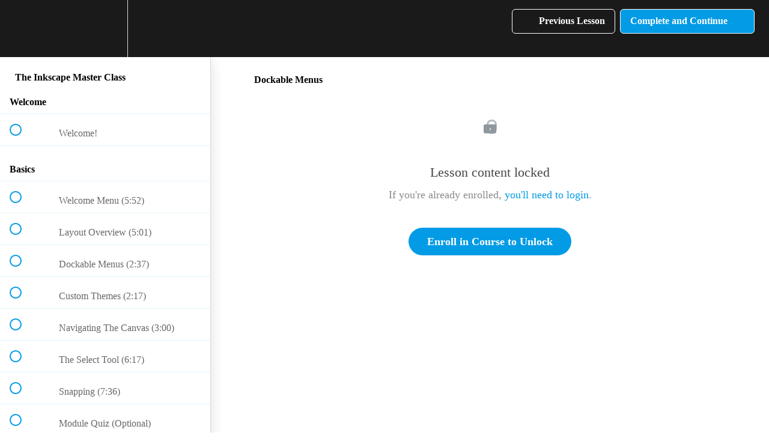

--- FILE ---
content_type: text/html; charset=utf-8
request_url: https://academy.logosbynick.com/courses/inkscape-master-class/lectures/41887783
body_size: 31168
content:
<!DOCTYPE html>
<html>
  <head>
    <script src="https://releases.transloadit.com/uppy/v4.18.0/uppy.min.js"></script><link rel="stylesheet" href="https://releases.transloadit.com/uppy/v4.18.0/uppy.min.css" />
    <link href='https://static-media.hotmart.com/WyTbpOz1fXYEmEfdLiHKZtWLSJ4=/32x32/https://uploads.teachablecdn.com/attachments/NDSP8nFRRSSpxb5OqxNn_site-icon.png' rel='icon' type='image/png'>

<link href='https://static-media.hotmart.com/KLH2LdnAa9adoqqNYYO0m0nA5gE=/72x72/https://uploads.teachablecdn.com/attachments/NDSP8nFRRSSpxb5OqxNn_site-icon.png' rel='apple-touch-icon' type='image/png'>

<link href='https://static-media.hotmart.com/A5vh2AO0OQd4pK_pxN0qxNOZS5s=/144x144/https://uploads.teachablecdn.com/attachments/NDSP8nFRRSSpxb5OqxNn_site-icon.png' rel='apple-touch-icon' type='image/png'>

<link href='https://static-media.hotmart.com/stNBsrkJpoNaqiaR9PG1K8vR4HY=/320x345/https://uploads.teachablecdn.com/attachments/eG1ysAh6SUuIuyr09bab_1920x1080.png' rel='apple-touch-startup-image' type='image/png'>

<link href='https://static-media.hotmart.com/MUsGcxtFpRrlJJbnzxZGx3Tjwiw=/640x690/https://uploads.teachablecdn.com/attachments/eG1ysAh6SUuIuyr09bab_1920x1080.png' rel='apple-touch-startup-image' type='image/png'>

<meta name='apple-mobile-web-app-capable' content='yes' />
<meta charset="UTF-8">
<meta name="csrf-param" content="authenticity_token" />
<meta name="csrf-token" content="Xz3KuFiFgC6kR125vGlpm2iqpnknnGcqFuoGugvaj7TZhL4_wK8C-SzpfoiuTGwiDs7ZbaecCpaXQXEVp5xsRQ" />
<link rel="stylesheet" href="https://fedora.teachablecdn.com/assets/bootstrap-748e653be2be27c8e709ced95eab64a05c870fcc9544b56e33dfe1a9a539317d.css" data-turbolinks-track="true" /><link href="https://teachable-themeable.learning.teachable.com/themecss/production/base.css?_=67eb79103398&amp;brand_course_heading=%23ffffff&amp;brand_heading=%231a1a1a&amp;brand_homepage_heading=%23ffffff&amp;brand_navbar_fixed_text=%23ffffff&amp;brand_navbar_text=%23ffffff&amp;brand_primary=%231a1a1a&amp;brand_secondary=%23039be5&amp;brand_text=%234d4d4d&amp;logged_out_homepage_background_image_overlay=0.82&amp;logged_out_homepage_background_image_url=https%3A%2F%2Fuploads.teachablecdn.com%2Fattachments%2FeG1ysAh6SUuIuyr09bab_1920x1080.png" rel="stylesheet" data-turbolinks-track="true"></link>
<title>Dockable Menus | Logos By Nick Academy</title>
<meta name="description" content="Every tool, feature and function in Inkscape explained in video format.">
<link rel="canonical" href="https://academy.logosbynick.com/courses/485218/lectures/41887783">
<meta property="og:description" content="Every tool, feature and function in Inkscape explained in video format.">
<meta property="og:image" content="https://uploads.teachablecdn.com/attachments/8OEKdhHPQeucD45Drh8G_Header3.png">
<meta property="og:title" content="Dockable Menus">
<meta property="og:type" content="website">
<meta property="og:url" content="https://academy.logosbynick.com/courses/485218/lectures/41887783">
<meta name="brand_video_player_color" content="#c1c1c1">
<meta name="site_title" content="Logos By Nick Academy">
<style></style>
<script src='//fast.wistia.com/assets/external/E-v1.js'></script>
<script
  src='https://www.recaptcha.net/recaptcha/api.js'
  async
  defer></script>



      <meta name="asset_host" content="https://fedora.teachablecdn.com">
     <script>
  (function () {
    const origCreateElement = Document.prototype.createElement;
    Document.prototype.createElement = function () {
      const el = origCreateElement.apply(this, arguments);
      if (arguments[0].toLowerCase() === "video") {
        const observer = new MutationObserver(() => {
          if (
            el.src &&
            el.src.startsWith("data:video") &&
            el.autoplay &&
            el.style.display === "none"
          ) {
            el.removeAttribute("autoplay");
            el.autoplay = false;
            el.style.display = "none";
            observer.disconnect();
          }
        });
        observer.observe(el, {
          attributes: true,
          attributeFilter: ["src", "autoplay", "style"],
        });
      }
      return el;
    };
  })();
</script>
<script src="https://fedora.teachablecdn.com/packs/student-globals--1463f1f1bdf1bb9a431c.js"></script><script src="https://fedora.teachablecdn.com/packs/student-legacy--38db0977d3748059802d.js"></script><script src="https://fedora.teachablecdn.com/packs/student--e4ea9b8f25228072afe8.js"></script>
<meta id='iris-url' data-iris-url=https://eventable.internal.teachable.com />
<script type="text/javascript">
  window.heap=window.heap||[],heap.load=function(e,t){window.heap.appid=e,window.heap.config=t=t||{};var r=document.createElement("script");r.type="text/javascript",r.async=!0,r.src="https://cdn.heapanalytics.com/js/heap-"+e+".js";var a=document.getElementsByTagName("script")[0];a.parentNode.insertBefore(r,a);for(var n=function(e){return function(){heap.push([e].concat(Array.prototype.slice.call(arguments,0)))}},p=["addEventProperties","addUserProperties","clearEventProperties","identify","resetIdentity","removeEventProperty","setEventProperties","track","unsetEventProperty"],o=0;o<p.length;o++)heap[p[o]]=n(p[o])},heap.load("318805607");
  window.heapShouldTrackUser = true;
</script>


<script type="text/javascript">
  var _user_id = ''; // Set to the user's ID, username, or email address, or '' if not yet known.
  var _session_id = 'c184dc7a5fe6e24a3b0b765fdffbc05b'; // Set to a unique session ID for the visitor's current browsing session.

  var _sift = window._sift = window._sift || [];
  _sift.push(['_setAccount', '2e541754ec']);
  _sift.push(['_setUserId', _user_id]);
  _sift.push(['_setSessionId', _session_id]);
  _sift.push(['_trackPageview']);

  (function() {
    function ls() {
      var e = document.createElement('script');
      e.src = 'https://cdn.sift.com/s.js';
      document.body.appendChild(e);
    }
    if (window.attachEvent) {
      window.attachEvent('onload', ls);
    } else {
      window.addEventListener('load', ls, false);
    }
  })();
</script>





<!-- Google tag (gtag.js) -->
<script async src="https://www.googletagmanager.com/gtag/js?id=G-SL8LSCXHSV"></script>
<script>
  window.dataLayer = window.dataLayer || [];
  function gtag(){dataLayer.push(arguments);}
  gtag('js', new Date());

  gtag('config', 'G-SL8LSCXHSV', {
    'user_id': '',
    'school_id': '191027',
    'school_domain': 'academy.logosbynick.com'
  });
</script>



<meta http-equiv="X-UA-Compatible" content="IE=edge">
<script type="text/javascript">window.NREUM||(NREUM={});NREUM.info={"beacon":"bam.nr-data.net","errorBeacon":"bam.nr-data.net","licenseKey":"NRBR-08e3a2ada38dc55a529","applicationID":"1065060701","transactionName":"dAxdTUFZXVQEQh0JAFQXRktWRR5LCV9F","queueTime":0,"applicationTime":152,"agent":""}</script>
<script type="text/javascript">(window.NREUM||(NREUM={})).init={privacy:{cookies_enabled:true},ajax:{deny_list:["bam.nr-data.net"]},feature_flags:["soft_nav"],distributed_tracing:{enabled:true}};(window.NREUM||(NREUM={})).loader_config={agentID:"1103368432",accountID:"4102727",trustKey:"27503",xpid:"UAcHU1FRDxABVFdXBwcHUVQA",licenseKey:"NRBR-08e3a2ada38dc55a529",applicationID:"1065060701",browserID:"1103368432"};;/*! For license information please see nr-loader-spa-1.308.0.min.js.LICENSE.txt */
(()=>{var e,t,r={384:(e,t,r)=>{"use strict";r.d(t,{NT:()=>a,US:()=>u,Zm:()=>o,bQ:()=>d,dV:()=>c,pV:()=>l});var n=r(6154),i=r(1863),s=r(1910);const a={beacon:"bam.nr-data.net",errorBeacon:"bam.nr-data.net"};function o(){return n.gm.NREUM||(n.gm.NREUM={}),void 0===n.gm.newrelic&&(n.gm.newrelic=n.gm.NREUM),n.gm.NREUM}function c(){let e=o();return e.o||(e.o={ST:n.gm.setTimeout,SI:n.gm.setImmediate||n.gm.setInterval,CT:n.gm.clearTimeout,XHR:n.gm.XMLHttpRequest,REQ:n.gm.Request,EV:n.gm.Event,PR:n.gm.Promise,MO:n.gm.MutationObserver,FETCH:n.gm.fetch,WS:n.gm.WebSocket},(0,s.i)(...Object.values(e.o))),e}function d(e,t){let r=o();r.initializedAgents??={},t.initializedAt={ms:(0,i.t)(),date:new Date},r.initializedAgents[e]=t}function u(e,t){o()[e]=t}function l(){return function(){let e=o();const t=e.info||{};e.info={beacon:a.beacon,errorBeacon:a.errorBeacon,...t}}(),function(){let e=o();const t=e.init||{};e.init={...t}}(),c(),function(){let e=o();const t=e.loader_config||{};e.loader_config={...t}}(),o()}},782:(e,t,r)=>{"use strict";r.d(t,{T:()=>n});const n=r(860).K7.pageViewTiming},860:(e,t,r)=>{"use strict";r.d(t,{$J:()=>u,K7:()=>c,P3:()=>d,XX:()=>i,Yy:()=>o,df:()=>s,qY:()=>n,v4:()=>a});const n="events",i="jserrors",s="browser/blobs",a="rum",o="browser/logs",c={ajax:"ajax",genericEvents:"generic_events",jserrors:i,logging:"logging",metrics:"metrics",pageAction:"page_action",pageViewEvent:"page_view_event",pageViewTiming:"page_view_timing",sessionReplay:"session_replay",sessionTrace:"session_trace",softNav:"soft_navigations",spa:"spa"},d={[c.pageViewEvent]:1,[c.pageViewTiming]:2,[c.metrics]:3,[c.jserrors]:4,[c.spa]:5,[c.ajax]:6,[c.sessionTrace]:7,[c.softNav]:8,[c.sessionReplay]:9,[c.logging]:10,[c.genericEvents]:11},u={[c.pageViewEvent]:a,[c.pageViewTiming]:n,[c.ajax]:n,[c.spa]:n,[c.softNav]:n,[c.metrics]:i,[c.jserrors]:i,[c.sessionTrace]:s,[c.sessionReplay]:s,[c.logging]:o,[c.genericEvents]:"ins"}},944:(e,t,r)=>{"use strict";r.d(t,{R:()=>i});var n=r(3241);function i(e,t){"function"==typeof console.debug&&(console.debug("New Relic Warning: https://github.com/newrelic/newrelic-browser-agent/blob/main/docs/warning-codes.md#".concat(e),t),(0,n.W)({agentIdentifier:null,drained:null,type:"data",name:"warn",feature:"warn",data:{code:e,secondary:t}}))}},993:(e,t,r)=>{"use strict";r.d(t,{A$:()=>s,ET:()=>a,TZ:()=>o,p_:()=>i});var n=r(860);const i={ERROR:"ERROR",WARN:"WARN",INFO:"INFO",DEBUG:"DEBUG",TRACE:"TRACE"},s={OFF:0,ERROR:1,WARN:2,INFO:3,DEBUG:4,TRACE:5},a="log",o=n.K7.logging},1541:(e,t,r)=>{"use strict";r.d(t,{U:()=>i,f:()=>n});const n={MFE:"MFE",BA:"BA"};function i(e,t){if(2!==t?.harvestEndpointVersion)return{};const r=t.agentRef.runtime.appMetadata.agents[0].entityGuid;return e?{"source.id":e.id,"source.name":e.name,"source.type":e.type,"parent.id":e.parent?.id||r,"parent.type":e.parent?.type||n.BA}:{"entity.guid":r,appId:t.agentRef.info.applicationID}}},1687:(e,t,r)=>{"use strict";r.d(t,{Ak:()=>d,Ze:()=>h,x3:()=>u});var n=r(3241),i=r(7836),s=r(3606),a=r(860),o=r(2646);const c={};function d(e,t){const r={staged:!1,priority:a.P3[t]||0};l(e),c[e].get(t)||c[e].set(t,r)}function u(e,t){e&&c[e]&&(c[e].get(t)&&c[e].delete(t),p(e,t,!1),c[e].size&&f(e))}function l(e){if(!e)throw new Error("agentIdentifier required");c[e]||(c[e]=new Map)}function h(e="",t="feature",r=!1){if(l(e),!e||!c[e].get(t)||r)return p(e,t);c[e].get(t).staged=!0,f(e)}function f(e){const t=Array.from(c[e]);t.every(([e,t])=>t.staged)&&(t.sort((e,t)=>e[1].priority-t[1].priority),t.forEach(([t])=>{c[e].delete(t),p(e,t)}))}function p(e,t,r=!0){const a=e?i.ee.get(e):i.ee,c=s.i.handlers;if(!a.aborted&&a.backlog&&c){if((0,n.W)({agentIdentifier:e,type:"lifecycle",name:"drain",feature:t}),r){const e=a.backlog[t],r=c[t];if(r){for(let t=0;e&&t<e.length;++t)g(e[t],r);Object.entries(r).forEach(([e,t])=>{Object.values(t||{}).forEach(t=>{t[0]?.on&&t[0]?.context()instanceof o.y&&t[0].on(e,t[1])})})}}a.isolatedBacklog||delete c[t],a.backlog[t]=null,a.emit("drain-"+t,[])}}function g(e,t){var r=e[1];Object.values(t[r]||{}).forEach(t=>{var r=e[0];if(t[0]===r){var n=t[1],i=e[3],s=e[2];n.apply(i,s)}})}},1738:(e,t,r)=>{"use strict";r.d(t,{U:()=>f,Y:()=>h});var n=r(3241),i=r(9908),s=r(1863),a=r(944),o=r(5701),c=r(3969),d=r(8362),u=r(860),l=r(4261);function h(e,t,r,s){const h=s||r;!h||h[e]&&h[e]!==d.d.prototype[e]||(h[e]=function(){(0,i.p)(c.xV,["API/"+e+"/called"],void 0,u.K7.metrics,r.ee),(0,n.W)({agentIdentifier:r.agentIdentifier,drained:!!o.B?.[r.agentIdentifier],type:"data",name:"api",feature:l.Pl+e,data:{}});try{return t.apply(this,arguments)}catch(e){(0,a.R)(23,e)}})}function f(e,t,r,n,a){const o=e.info;null===r?delete o.jsAttributes[t]:o.jsAttributes[t]=r,(a||null===r)&&(0,i.p)(l.Pl+n,[(0,s.t)(),t,r],void 0,"session",e.ee)}},1741:(e,t,r)=>{"use strict";r.d(t,{W:()=>s});var n=r(944),i=r(4261);class s{#e(e,...t){if(this[e]!==s.prototype[e])return this[e](...t);(0,n.R)(35,e)}addPageAction(e,t){return this.#e(i.hG,e,t)}register(e){return this.#e(i.eY,e)}recordCustomEvent(e,t){return this.#e(i.fF,e,t)}setPageViewName(e,t){return this.#e(i.Fw,e,t)}setCustomAttribute(e,t,r){return this.#e(i.cD,e,t,r)}noticeError(e,t){return this.#e(i.o5,e,t)}setUserId(e,t=!1){return this.#e(i.Dl,e,t)}setApplicationVersion(e){return this.#e(i.nb,e)}setErrorHandler(e){return this.#e(i.bt,e)}addRelease(e,t){return this.#e(i.k6,e,t)}log(e,t){return this.#e(i.$9,e,t)}start(){return this.#e(i.d3)}finished(e){return this.#e(i.BL,e)}recordReplay(){return this.#e(i.CH)}pauseReplay(){return this.#e(i.Tb)}addToTrace(e){return this.#e(i.U2,e)}setCurrentRouteName(e){return this.#e(i.PA,e)}interaction(e){return this.#e(i.dT,e)}wrapLogger(e,t,r){return this.#e(i.Wb,e,t,r)}measure(e,t){return this.#e(i.V1,e,t)}consent(e){return this.#e(i.Pv,e)}}},1863:(e,t,r)=>{"use strict";function n(){return Math.floor(performance.now())}r.d(t,{t:()=>n})},1910:(e,t,r)=>{"use strict";r.d(t,{i:()=>s});var n=r(944);const i=new Map;function s(...e){return e.every(e=>{if(i.has(e))return i.get(e);const t="function"==typeof e?e.toString():"",r=t.includes("[native code]"),s=t.includes("nrWrapper");return r||s||(0,n.R)(64,e?.name||t),i.set(e,r),r})}},2555:(e,t,r)=>{"use strict";r.d(t,{D:()=>o,f:()=>a});var n=r(384),i=r(8122);const s={beacon:n.NT.beacon,errorBeacon:n.NT.errorBeacon,licenseKey:void 0,applicationID:void 0,sa:void 0,queueTime:void 0,applicationTime:void 0,ttGuid:void 0,user:void 0,account:void 0,product:void 0,extra:void 0,jsAttributes:{},userAttributes:void 0,atts:void 0,transactionName:void 0,tNamePlain:void 0};function a(e){try{return!!e.licenseKey&&!!e.errorBeacon&&!!e.applicationID}catch(e){return!1}}const o=e=>(0,i.a)(e,s)},2614:(e,t,r)=>{"use strict";r.d(t,{BB:()=>a,H3:()=>n,g:()=>d,iL:()=>c,tS:()=>o,uh:()=>i,wk:()=>s});const n="NRBA",i="SESSION",s=144e5,a=18e5,o={STARTED:"session-started",PAUSE:"session-pause",RESET:"session-reset",RESUME:"session-resume",UPDATE:"session-update"},c={SAME_TAB:"same-tab",CROSS_TAB:"cross-tab"},d={OFF:0,FULL:1,ERROR:2}},2646:(e,t,r)=>{"use strict";r.d(t,{y:()=>n});class n{constructor(e){this.contextId=e}}},2843:(e,t,r)=>{"use strict";r.d(t,{G:()=>s,u:()=>i});var n=r(3878);function i(e,t=!1,r,i){(0,n.DD)("visibilitychange",function(){if(t)return void("hidden"===document.visibilityState&&e());e(document.visibilityState)},r,i)}function s(e,t,r){(0,n.sp)("pagehide",e,t,r)}},3241:(e,t,r)=>{"use strict";r.d(t,{W:()=>s});var n=r(6154);const i="newrelic";function s(e={}){try{n.gm.dispatchEvent(new CustomEvent(i,{detail:e}))}catch(e){}}},3304:(e,t,r)=>{"use strict";r.d(t,{A:()=>s});var n=r(7836);const i=()=>{const e=new WeakSet;return(t,r)=>{if("object"==typeof r&&null!==r){if(e.has(r))return;e.add(r)}return r}};function s(e){try{return JSON.stringify(e,i())??""}catch(e){try{n.ee.emit("internal-error",[e])}catch(e){}return""}}},3333:(e,t,r)=>{"use strict";r.d(t,{$v:()=>u,TZ:()=>n,Xh:()=>c,Zp:()=>i,kd:()=>d,mq:()=>o,nf:()=>a,qN:()=>s});const n=r(860).K7.genericEvents,i=["auxclick","click","copy","keydown","paste","scrollend"],s=["focus","blur"],a=4,o=1e3,c=2e3,d=["PageAction","UserAction","BrowserPerformance"],u={RESOURCES:"experimental.resources",REGISTER:"register"}},3434:(e,t,r)=>{"use strict";r.d(t,{Jt:()=>s,YM:()=>d});var n=r(7836),i=r(5607);const s="nr@original:".concat(i.W),a=50;var o=Object.prototype.hasOwnProperty,c=!1;function d(e,t){return e||(e=n.ee),r.inPlace=function(e,t,n,i,s){n||(n="");const a="-"===n.charAt(0);for(let o=0;o<t.length;o++){const c=t[o],d=e[c];l(d)||(e[c]=r(d,a?c+n:n,i,c,s))}},r.flag=s,r;function r(t,r,n,c,d){return l(t)?t:(r||(r=""),nrWrapper[s]=t,function(e,t,r){if(Object.defineProperty&&Object.keys)try{return Object.keys(e).forEach(function(r){Object.defineProperty(t,r,{get:function(){return e[r]},set:function(t){return e[r]=t,t}})}),t}catch(e){u([e],r)}for(var n in e)o.call(e,n)&&(t[n]=e[n])}(t,nrWrapper,e),nrWrapper);function nrWrapper(){var s,o,l,h;let f;try{o=this,s=[...arguments],l="function"==typeof n?n(s,o):n||{}}catch(t){u([t,"",[s,o,c],l],e)}i(r+"start",[s,o,c],l,d);const p=performance.now();let g;try{return h=t.apply(o,s),g=performance.now(),h}catch(e){throw g=performance.now(),i(r+"err",[s,o,e],l,d),f=e,f}finally{const e=g-p,t={start:p,end:g,duration:e,isLongTask:e>=a,methodName:c,thrownError:f};t.isLongTask&&i("long-task",[t,o],l,d),i(r+"end",[s,o,h],l,d)}}}function i(r,n,i,s){if(!c||t){var a=c;c=!0;try{e.emit(r,n,i,t,s)}catch(t){u([t,r,n,i],e)}c=a}}}function u(e,t){t||(t=n.ee);try{t.emit("internal-error",e)}catch(e){}}function l(e){return!(e&&"function"==typeof e&&e.apply&&!e[s])}},3606:(e,t,r)=>{"use strict";r.d(t,{i:()=>s});var n=r(9908);s.on=a;var i=s.handlers={};function s(e,t,r,s){a(s||n.d,i,e,t,r)}function a(e,t,r,i,s){s||(s="feature"),e||(e=n.d);var a=t[s]=t[s]||{};(a[r]=a[r]||[]).push([e,i])}},3738:(e,t,r)=>{"use strict";r.d(t,{He:()=>i,Kp:()=>o,Lc:()=>d,Rz:()=>u,TZ:()=>n,bD:()=>s,d3:()=>a,jx:()=>l,sl:()=>h,uP:()=>c});const n=r(860).K7.sessionTrace,i="bstResource",s="resource",a="-start",o="-end",c="fn"+a,d="fn"+o,u="pushState",l=1e3,h=3e4},3785:(e,t,r)=>{"use strict";r.d(t,{R:()=>c,b:()=>d});var n=r(9908),i=r(1863),s=r(860),a=r(3969),o=r(993);function c(e,t,r={},c=o.p_.INFO,d=!0,u,l=(0,i.t)()){(0,n.p)(a.xV,["API/logging/".concat(c.toLowerCase(),"/called")],void 0,s.K7.metrics,e),(0,n.p)(o.ET,[l,t,r,c,d,u],void 0,s.K7.logging,e)}function d(e){return"string"==typeof e&&Object.values(o.p_).some(t=>t===e.toUpperCase().trim())}},3878:(e,t,r)=>{"use strict";function n(e,t){return{capture:e,passive:!1,signal:t}}function i(e,t,r=!1,i){window.addEventListener(e,t,n(r,i))}function s(e,t,r=!1,i){document.addEventListener(e,t,n(r,i))}r.d(t,{DD:()=>s,jT:()=>n,sp:()=>i})},3962:(e,t,r)=>{"use strict";r.d(t,{AM:()=>a,O2:()=>l,OV:()=>s,Qu:()=>h,TZ:()=>c,ih:()=>f,pP:()=>o,t1:()=>u,tC:()=>i,wD:()=>d});var n=r(860);const i=["click","keydown","submit"],s="popstate",a="api",o="initialPageLoad",c=n.K7.softNav,d=5e3,u=500,l={INITIAL_PAGE_LOAD:"",ROUTE_CHANGE:1,UNSPECIFIED:2},h={INTERACTION:1,AJAX:2,CUSTOM_END:3,CUSTOM_TRACER:4},f={IP:"in progress",PF:"pending finish",FIN:"finished",CAN:"cancelled"}},3969:(e,t,r)=>{"use strict";r.d(t,{TZ:()=>n,XG:()=>o,rs:()=>i,xV:()=>a,z_:()=>s});const n=r(860).K7.metrics,i="sm",s="cm",a="storeSupportabilityMetrics",o="storeEventMetrics"},4234:(e,t,r)=>{"use strict";r.d(t,{W:()=>s});var n=r(7836),i=r(1687);class s{constructor(e,t){this.agentIdentifier=e,this.ee=n.ee.get(e),this.featureName=t,this.blocked=!1}deregisterDrain(){(0,i.x3)(this.agentIdentifier,this.featureName)}}},4261:(e,t,r)=>{"use strict";r.d(t,{$9:()=>u,BL:()=>c,CH:()=>p,Dl:()=>R,Fw:()=>w,PA:()=>v,Pl:()=>n,Pv:()=>A,Tb:()=>h,U2:()=>a,V1:()=>E,Wb:()=>T,bt:()=>y,cD:()=>b,d3:()=>x,dT:()=>d,eY:()=>g,fF:()=>f,hG:()=>s,hw:()=>i,k6:()=>o,nb:()=>m,o5:()=>l});const n="api-",i=n+"ixn-",s="addPageAction",a="addToTrace",o="addRelease",c="finished",d="interaction",u="log",l="noticeError",h="pauseReplay",f="recordCustomEvent",p="recordReplay",g="register",m="setApplicationVersion",v="setCurrentRouteName",b="setCustomAttribute",y="setErrorHandler",w="setPageViewName",R="setUserId",x="start",T="wrapLogger",E="measure",A="consent"},5205:(e,t,r)=>{"use strict";r.d(t,{j:()=>S});var n=r(384),i=r(1741);var s=r(2555),a=r(3333);const o=e=>{if(!e||"string"!=typeof e)return!1;try{document.createDocumentFragment().querySelector(e)}catch{return!1}return!0};var c=r(2614),d=r(944),u=r(8122);const l="[data-nr-mask]",h=e=>(0,u.a)(e,(()=>{const e={feature_flags:[],experimental:{allow_registered_children:!1,resources:!1},mask_selector:"*",block_selector:"[data-nr-block]",mask_input_options:{color:!1,date:!1,"datetime-local":!1,email:!1,month:!1,number:!1,range:!1,search:!1,tel:!1,text:!1,time:!1,url:!1,week:!1,textarea:!1,select:!1,password:!0}};return{ajax:{deny_list:void 0,block_internal:!0,enabled:!0,autoStart:!0},api:{get allow_registered_children(){return e.feature_flags.includes(a.$v.REGISTER)||e.experimental.allow_registered_children},set allow_registered_children(t){e.experimental.allow_registered_children=t},duplicate_registered_data:!1},browser_consent_mode:{enabled:!1},distributed_tracing:{enabled:void 0,exclude_newrelic_header:void 0,cors_use_newrelic_header:void 0,cors_use_tracecontext_headers:void 0,allowed_origins:void 0},get feature_flags(){return e.feature_flags},set feature_flags(t){e.feature_flags=t},generic_events:{enabled:!0,autoStart:!0},harvest:{interval:30},jserrors:{enabled:!0,autoStart:!0},logging:{enabled:!0,autoStart:!0},metrics:{enabled:!0,autoStart:!0},obfuscate:void 0,page_action:{enabled:!0},page_view_event:{enabled:!0,autoStart:!0},page_view_timing:{enabled:!0,autoStart:!0},performance:{capture_marks:!1,capture_measures:!1,capture_detail:!0,resources:{get enabled(){return e.feature_flags.includes(a.$v.RESOURCES)||e.experimental.resources},set enabled(t){e.experimental.resources=t},asset_types:[],first_party_domains:[],ignore_newrelic:!0}},privacy:{cookies_enabled:!0},proxy:{assets:void 0,beacon:void 0},session:{expiresMs:c.wk,inactiveMs:c.BB},session_replay:{autoStart:!0,enabled:!1,preload:!1,sampling_rate:10,error_sampling_rate:100,collect_fonts:!1,inline_images:!1,fix_stylesheets:!0,mask_all_inputs:!0,get mask_text_selector(){return e.mask_selector},set mask_text_selector(t){o(t)?e.mask_selector="".concat(t,",").concat(l):""===t||null===t?e.mask_selector=l:(0,d.R)(5,t)},get block_class(){return"nr-block"},get ignore_class(){return"nr-ignore"},get mask_text_class(){return"nr-mask"},get block_selector(){return e.block_selector},set block_selector(t){o(t)?e.block_selector+=",".concat(t):""!==t&&(0,d.R)(6,t)},get mask_input_options(){return e.mask_input_options},set mask_input_options(t){t&&"object"==typeof t?e.mask_input_options={...t,password:!0}:(0,d.R)(7,t)}},session_trace:{enabled:!0,autoStart:!0},soft_navigations:{enabled:!0,autoStart:!0},spa:{enabled:!0,autoStart:!0},ssl:void 0,user_actions:{enabled:!0,elementAttributes:["id","className","tagName","type"]}}})());var f=r(6154),p=r(9324);let g=0;const m={buildEnv:p.F3,distMethod:p.Xs,version:p.xv,originTime:f.WN},v={consented:!1},b={appMetadata:{},get consented(){return this.session?.state?.consent||v.consented},set consented(e){v.consented=e},customTransaction:void 0,denyList:void 0,disabled:!1,harvester:void 0,isolatedBacklog:!1,isRecording:!1,loaderType:void 0,maxBytes:3e4,obfuscator:void 0,onerror:void 0,ptid:void 0,releaseIds:{},session:void 0,timeKeeper:void 0,registeredEntities:[],jsAttributesMetadata:{bytes:0},get harvestCount(){return++g}},y=e=>{const t=(0,u.a)(e,b),r=Object.keys(m).reduce((e,t)=>(e[t]={value:m[t],writable:!1,configurable:!0,enumerable:!0},e),{});return Object.defineProperties(t,r)};var w=r(5701);const R=e=>{const t=e.startsWith("http");e+="/",r.p=t?e:"https://"+e};var x=r(7836),T=r(3241);const E={accountID:void 0,trustKey:void 0,agentID:void 0,licenseKey:void 0,applicationID:void 0,xpid:void 0},A=e=>(0,u.a)(e,E),_=new Set;function S(e,t={},r,a){let{init:o,info:c,loader_config:d,runtime:u={},exposed:l=!0}=t;if(!c){const e=(0,n.pV)();o=e.init,c=e.info,d=e.loader_config}e.init=h(o||{}),e.loader_config=A(d||{}),c.jsAttributes??={},f.bv&&(c.jsAttributes.isWorker=!0),e.info=(0,s.D)(c);const p=e.init,g=[c.beacon,c.errorBeacon];_.has(e.agentIdentifier)||(p.proxy.assets&&(R(p.proxy.assets),g.push(p.proxy.assets)),p.proxy.beacon&&g.push(p.proxy.beacon),e.beacons=[...g],function(e){const t=(0,n.pV)();Object.getOwnPropertyNames(i.W.prototype).forEach(r=>{const n=i.W.prototype[r];if("function"!=typeof n||"constructor"===n)return;let s=t[r];e[r]&&!1!==e.exposed&&"micro-agent"!==e.runtime?.loaderType&&(t[r]=(...t)=>{const n=e[r](...t);return s?s(...t):n})})}(e),(0,n.US)("activatedFeatures",w.B)),u.denyList=[...p.ajax.deny_list||[],...p.ajax.block_internal?g:[]],u.ptid=e.agentIdentifier,u.loaderType=r,e.runtime=y(u),_.has(e.agentIdentifier)||(e.ee=x.ee.get(e.agentIdentifier),e.exposed=l,(0,T.W)({agentIdentifier:e.agentIdentifier,drained:!!w.B?.[e.agentIdentifier],type:"lifecycle",name:"initialize",feature:void 0,data:e.config})),_.add(e.agentIdentifier)}},5270:(e,t,r)=>{"use strict";r.d(t,{Aw:()=>a,SR:()=>s,rF:()=>o});var n=r(384),i=r(7767);function s(e){return!!(0,n.dV)().o.MO&&(0,i.V)(e)&&!0===e?.session_trace.enabled}function a(e){return!0===e?.session_replay.preload&&s(e)}function o(e,t){try{if("string"==typeof t?.type){if("password"===t.type.toLowerCase())return"*".repeat(e?.length||0);if(void 0!==t?.dataset?.nrUnmask||t?.classList?.contains("nr-unmask"))return e}}catch(e){}return"string"==typeof e?e.replace(/[\S]/g,"*"):"*".repeat(e?.length||0)}},5289:(e,t,r)=>{"use strict";r.d(t,{GG:()=>a,Qr:()=>c,sB:()=>o});var n=r(3878),i=r(6389);function s(){return"undefined"==typeof document||"complete"===document.readyState}function a(e,t){if(s())return e();const r=(0,i.J)(e),a=setInterval(()=>{s()&&(clearInterval(a),r())},500);(0,n.sp)("load",r,t)}function o(e){if(s())return e();(0,n.DD)("DOMContentLoaded",e)}function c(e){if(s())return e();(0,n.sp)("popstate",e)}},5607:(e,t,r)=>{"use strict";r.d(t,{W:()=>n});const n=(0,r(9566).bz)()},5701:(e,t,r)=>{"use strict";r.d(t,{B:()=>s,t:()=>a});var n=r(3241);const i=new Set,s={};function a(e,t){const r=t.agentIdentifier;s[r]??={},e&&"object"==typeof e&&(i.has(r)||(t.ee.emit("rumresp",[e]),s[r]=e,i.add(r),(0,n.W)({agentIdentifier:r,loaded:!0,drained:!0,type:"lifecycle",name:"load",feature:void 0,data:e})))}},6154:(e,t,r)=>{"use strict";r.d(t,{OF:()=>d,RI:()=>i,WN:()=>h,bv:()=>s,eN:()=>f,gm:()=>a,lR:()=>l,m:()=>c,mw:()=>o,sb:()=>u});var n=r(1863);const i="undefined"!=typeof window&&!!window.document,s="undefined"!=typeof WorkerGlobalScope&&("undefined"!=typeof self&&self instanceof WorkerGlobalScope&&self.navigator instanceof WorkerNavigator||"undefined"!=typeof globalThis&&globalThis instanceof WorkerGlobalScope&&globalThis.navigator instanceof WorkerNavigator),a=i?window:"undefined"!=typeof WorkerGlobalScope&&("undefined"!=typeof self&&self instanceof WorkerGlobalScope&&self||"undefined"!=typeof globalThis&&globalThis instanceof WorkerGlobalScope&&globalThis),o=Boolean("hidden"===a?.document?.visibilityState),c=""+a?.location,d=/iPad|iPhone|iPod/.test(a.navigator?.userAgent),u=d&&"undefined"==typeof SharedWorker,l=(()=>{const e=a.navigator?.userAgent?.match(/Firefox[/\s](\d+\.\d+)/);return Array.isArray(e)&&e.length>=2?+e[1]:0})(),h=Date.now()-(0,n.t)(),f=()=>"undefined"!=typeof PerformanceNavigationTiming&&a?.performance?.getEntriesByType("navigation")?.[0]?.responseStart},6344:(e,t,r)=>{"use strict";r.d(t,{BB:()=>u,Qb:()=>l,TZ:()=>i,Ug:()=>a,Vh:()=>s,_s:()=>o,bc:()=>d,yP:()=>c});var n=r(2614);const i=r(860).K7.sessionReplay,s="errorDuringReplay",a=.12,o={DomContentLoaded:0,Load:1,FullSnapshot:2,IncrementalSnapshot:3,Meta:4,Custom:5},c={[n.g.ERROR]:15e3,[n.g.FULL]:3e5,[n.g.OFF]:0},d={RESET:{message:"Session was reset",sm:"Reset"},IMPORT:{message:"Recorder failed to import",sm:"Import"},TOO_MANY:{message:"429: Too Many Requests",sm:"Too-Many"},TOO_BIG:{message:"Payload was too large",sm:"Too-Big"},CROSS_TAB:{message:"Session Entity was set to OFF on another tab",sm:"Cross-Tab"},ENTITLEMENTS:{message:"Session Replay is not allowed and will not be started",sm:"Entitlement"}},u=5e3,l={API:"api",RESUME:"resume",SWITCH_TO_FULL:"switchToFull",INITIALIZE:"initialize",PRELOAD:"preload"}},6389:(e,t,r)=>{"use strict";function n(e,t=500,r={}){const n=r?.leading||!1;let i;return(...r)=>{n&&void 0===i&&(e.apply(this,r),i=setTimeout(()=>{i=clearTimeout(i)},t)),n||(clearTimeout(i),i=setTimeout(()=>{e.apply(this,r)},t))}}function i(e){let t=!1;return(...r)=>{t||(t=!0,e.apply(this,r))}}r.d(t,{J:()=>i,s:()=>n})},6630:(e,t,r)=>{"use strict";r.d(t,{T:()=>n});const n=r(860).K7.pageViewEvent},6774:(e,t,r)=>{"use strict";r.d(t,{T:()=>n});const n=r(860).K7.jserrors},7295:(e,t,r)=>{"use strict";r.d(t,{Xv:()=>a,gX:()=>i,iW:()=>s});var n=[];function i(e){if(!e||s(e))return!1;if(0===n.length)return!0;if("*"===n[0].hostname)return!1;for(var t=0;t<n.length;t++){var r=n[t];if(r.hostname.test(e.hostname)&&r.pathname.test(e.pathname))return!1}return!0}function s(e){return void 0===e.hostname}function a(e){if(n=[],e&&e.length)for(var t=0;t<e.length;t++){let r=e[t];if(!r)continue;if("*"===r)return void(n=[{hostname:"*"}]);0===r.indexOf("http://")?r=r.substring(7):0===r.indexOf("https://")&&(r=r.substring(8));const i=r.indexOf("/");let s,a;i>0?(s=r.substring(0,i),a=r.substring(i)):(s=r,a="*");let[c]=s.split(":");n.push({hostname:o(c),pathname:o(a,!0)})}}function o(e,t=!1){const r=e.replace(/[.+?^${}()|[\]\\]/g,e=>"\\"+e).replace(/\*/g,".*?");return new RegExp((t?"^":"")+r+"$")}},7485:(e,t,r)=>{"use strict";r.d(t,{D:()=>i});var n=r(6154);function i(e){if(0===(e||"").indexOf("data:"))return{protocol:"data"};try{const t=new URL(e,location.href),r={port:t.port,hostname:t.hostname,pathname:t.pathname,search:t.search,protocol:t.protocol.slice(0,t.protocol.indexOf(":")),sameOrigin:t.protocol===n.gm?.location?.protocol&&t.host===n.gm?.location?.host};return r.port&&""!==r.port||("http:"===t.protocol&&(r.port="80"),"https:"===t.protocol&&(r.port="443")),r.pathname&&""!==r.pathname?r.pathname.startsWith("/")||(r.pathname="/".concat(r.pathname)):r.pathname="/",r}catch(e){return{}}}},7699:(e,t,r)=>{"use strict";r.d(t,{It:()=>s,KC:()=>o,No:()=>i,qh:()=>a});var n=r(860);const i=16e3,s=1e6,a="SESSION_ERROR",o={[n.K7.logging]:!0,[n.K7.genericEvents]:!1,[n.K7.jserrors]:!1,[n.K7.ajax]:!1}},7767:(e,t,r)=>{"use strict";r.d(t,{V:()=>i});var n=r(6154);const i=e=>n.RI&&!0===e?.privacy.cookies_enabled},7836:(e,t,r)=>{"use strict";r.d(t,{P:()=>o,ee:()=>c});var n=r(384),i=r(8990),s=r(2646),a=r(5607);const o="nr@context:".concat(a.W),c=function e(t,r){var n={},a={},u={},l=!1;try{l=16===r.length&&d.initializedAgents?.[r]?.runtime.isolatedBacklog}catch(e){}var h={on:p,addEventListener:p,removeEventListener:function(e,t){var r=n[e];if(!r)return;for(var i=0;i<r.length;i++)r[i]===t&&r.splice(i,1)},emit:function(e,r,n,i,s){!1!==s&&(s=!0);if(c.aborted&&!i)return;t&&s&&t.emit(e,r,n);var o=f(n);g(e).forEach(e=>{e.apply(o,r)});var d=v()[a[e]];d&&d.push([h,e,r,o]);return o},get:m,listeners:g,context:f,buffer:function(e,t){const r=v();if(t=t||"feature",h.aborted)return;Object.entries(e||{}).forEach(([e,n])=>{a[n]=t,t in r||(r[t]=[])})},abort:function(){h._aborted=!0,Object.keys(h.backlog).forEach(e=>{delete h.backlog[e]})},isBuffering:function(e){return!!v()[a[e]]},debugId:r,backlog:l?{}:t&&"object"==typeof t.backlog?t.backlog:{},isolatedBacklog:l};return Object.defineProperty(h,"aborted",{get:()=>{let e=h._aborted||!1;return e||(t&&(e=t.aborted),e)}}),h;function f(e){return e&&e instanceof s.y?e:e?(0,i.I)(e,o,()=>new s.y(o)):new s.y(o)}function p(e,t){n[e]=g(e).concat(t)}function g(e){return n[e]||[]}function m(t){return u[t]=u[t]||e(h,t)}function v(){return h.backlog}}(void 0,"globalEE"),d=(0,n.Zm)();d.ee||(d.ee=c)},8122:(e,t,r)=>{"use strict";r.d(t,{a:()=>i});var n=r(944);function i(e,t){try{if(!e||"object"!=typeof e)return(0,n.R)(3);if(!t||"object"!=typeof t)return(0,n.R)(4);const r=Object.create(Object.getPrototypeOf(t),Object.getOwnPropertyDescriptors(t)),s=0===Object.keys(r).length?e:r;for(let a in s)if(void 0!==e[a])try{if(null===e[a]){r[a]=null;continue}Array.isArray(e[a])&&Array.isArray(t[a])?r[a]=Array.from(new Set([...e[a],...t[a]])):"object"==typeof e[a]&&"object"==typeof t[a]?r[a]=i(e[a],t[a]):r[a]=e[a]}catch(e){r[a]||(0,n.R)(1,e)}return r}catch(e){(0,n.R)(2,e)}}},8139:(e,t,r)=>{"use strict";r.d(t,{u:()=>h});var n=r(7836),i=r(3434),s=r(8990),a=r(6154);const o={},c=a.gm.XMLHttpRequest,d="addEventListener",u="removeEventListener",l="nr@wrapped:".concat(n.P);function h(e){var t=function(e){return(e||n.ee).get("events")}(e);if(o[t.debugId]++)return t;o[t.debugId]=1;var r=(0,i.YM)(t,!0);function h(e){r.inPlace(e,[d,u],"-",p)}function p(e,t){return e[1]}return"getPrototypeOf"in Object&&(a.RI&&f(document,h),c&&f(c.prototype,h),f(a.gm,h)),t.on(d+"-start",function(e,t){var n=e[1];if(null!==n&&("function"==typeof n||"object"==typeof n)&&"newrelic"!==e[0]){var i=(0,s.I)(n,l,function(){var e={object:function(){if("function"!=typeof n.handleEvent)return;return n.handleEvent.apply(n,arguments)},function:n}[typeof n];return e?r(e,"fn-",null,e.name||"anonymous"):n});this.wrapped=e[1]=i}}),t.on(u+"-start",function(e){e[1]=this.wrapped||e[1]}),t}function f(e,t,...r){let n=e;for(;"object"==typeof n&&!Object.prototype.hasOwnProperty.call(n,d);)n=Object.getPrototypeOf(n);n&&t(n,...r)}},8362:(e,t,r)=>{"use strict";r.d(t,{d:()=>s});var n=r(9566),i=r(1741);class s extends i.W{agentIdentifier=(0,n.LA)(16)}},8374:(e,t,r)=>{r.nc=(()=>{try{return document?.currentScript?.nonce}catch(e){}return""})()},8990:(e,t,r)=>{"use strict";r.d(t,{I:()=>i});var n=Object.prototype.hasOwnProperty;function i(e,t,r){if(n.call(e,t))return e[t];var i=r();if(Object.defineProperty&&Object.keys)try{return Object.defineProperty(e,t,{value:i,writable:!0,enumerable:!1}),i}catch(e){}return e[t]=i,i}},9119:(e,t,r)=>{"use strict";r.d(t,{L:()=>s});var n=/([^?#]*)[^#]*(#[^?]*|$).*/,i=/([^?#]*)().*/;function s(e,t){return e?e.replace(t?n:i,"$1$2"):e}},9300:(e,t,r)=>{"use strict";r.d(t,{T:()=>n});const n=r(860).K7.ajax},9324:(e,t,r)=>{"use strict";r.d(t,{AJ:()=>a,F3:()=>i,Xs:()=>s,Yq:()=>o,xv:()=>n});const n="1.308.0",i="PROD",s="CDN",a="@newrelic/rrweb",o="1.0.1"},9566:(e,t,r)=>{"use strict";r.d(t,{LA:()=>o,ZF:()=>c,bz:()=>a,el:()=>d});var n=r(6154);const i="xxxxxxxx-xxxx-4xxx-yxxx-xxxxxxxxxxxx";function s(e,t){return e?15&e[t]:16*Math.random()|0}function a(){const e=n.gm?.crypto||n.gm?.msCrypto;let t,r=0;return e&&e.getRandomValues&&(t=e.getRandomValues(new Uint8Array(30))),i.split("").map(e=>"x"===e?s(t,r++).toString(16):"y"===e?(3&s()|8).toString(16):e).join("")}function o(e){const t=n.gm?.crypto||n.gm?.msCrypto;let r,i=0;t&&t.getRandomValues&&(r=t.getRandomValues(new Uint8Array(e)));const a=[];for(var o=0;o<e;o++)a.push(s(r,i++).toString(16));return a.join("")}function c(){return o(16)}function d(){return o(32)}},9908:(e,t,r)=>{"use strict";r.d(t,{d:()=>n,p:()=>i});var n=r(7836).ee.get("handle");function i(e,t,r,i,s){s?(s.buffer([e],i),s.emit(e,t,r)):(n.buffer([e],i),n.emit(e,t,r))}}},n={};function i(e){var t=n[e];if(void 0!==t)return t.exports;var s=n[e]={exports:{}};return r[e](s,s.exports,i),s.exports}i.m=r,i.d=(e,t)=>{for(var r in t)i.o(t,r)&&!i.o(e,r)&&Object.defineProperty(e,r,{enumerable:!0,get:t[r]})},i.f={},i.e=e=>Promise.all(Object.keys(i.f).reduce((t,r)=>(i.f[r](e,t),t),[])),i.u=e=>({212:"nr-spa-compressor",249:"nr-spa-recorder",478:"nr-spa"}[e]+"-1.308.0.min.js"),i.o=(e,t)=>Object.prototype.hasOwnProperty.call(e,t),e={},t="NRBA-1.308.0.PROD:",i.l=(r,n,s,a)=>{if(e[r])e[r].push(n);else{var o,c;if(void 0!==s)for(var d=document.getElementsByTagName("script"),u=0;u<d.length;u++){var l=d[u];if(l.getAttribute("src")==r||l.getAttribute("data-webpack")==t+s){o=l;break}}if(!o){c=!0;var h={478:"sha512-RSfSVnmHk59T/uIPbdSE0LPeqcEdF4/+XhfJdBuccH5rYMOEZDhFdtnh6X6nJk7hGpzHd9Ujhsy7lZEz/ORYCQ==",249:"sha512-ehJXhmntm85NSqW4MkhfQqmeKFulra3klDyY0OPDUE+sQ3GokHlPh1pmAzuNy//3j4ac6lzIbmXLvGQBMYmrkg==",212:"sha512-B9h4CR46ndKRgMBcK+j67uSR2RCnJfGefU+A7FrgR/k42ovXy5x/MAVFiSvFxuVeEk/pNLgvYGMp1cBSK/G6Fg=="};(o=document.createElement("script")).charset="utf-8",i.nc&&o.setAttribute("nonce",i.nc),o.setAttribute("data-webpack",t+s),o.src=r,0!==o.src.indexOf(window.location.origin+"/")&&(o.crossOrigin="anonymous"),h[a]&&(o.integrity=h[a])}e[r]=[n];var f=(t,n)=>{o.onerror=o.onload=null,clearTimeout(p);var i=e[r];if(delete e[r],o.parentNode&&o.parentNode.removeChild(o),i&&i.forEach(e=>e(n)),t)return t(n)},p=setTimeout(f.bind(null,void 0,{type:"timeout",target:o}),12e4);o.onerror=f.bind(null,o.onerror),o.onload=f.bind(null,o.onload),c&&document.head.appendChild(o)}},i.r=e=>{"undefined"!=typeof Symbol&&Symbol.toStringTag&&Object.defineProperty(e,Symbol.toStringTag,{value:"Module"}),Object.defineProperty(e,"__esModule",{value:!0})},i.p="https://js-agent.newrelic.com/",(()=>{var e={38:0,788:0};i.f.j=(t,r)=>{var n=i.o(e,t)?e[t]:void 0;if(0!==n)if(n)r.push(n[2]);else{var s=new Promise((r,i)=>n=e[t]=[r,i]);r.push(n[2]=s);var a=i.p+i.u(t),o=new Error;i.l(a,r=>{if(i.o(e,t)&&(0!==(n=e[t])&&(e[t]=void 0),n)){var s=r&&("load"===r.type?"missing":r.type),a=r&&r.target&&r.target.src;o.message="Loading chunk "+t+" failed: ("+s+": "+a+")",o.name="ChunkLoadError",o.type=s,o.request=a,n[1](o)}},"chunk-"+t,t)}};var t=(t,r)=>{var n,s,[a,o,c]=r,d=0;if(a.some(t=>0!==e[t])){for(n in o)i.o(o,n)&&(i.m[n]=o[n]);if(c)c(i)}for(t&&t(r);d<a.length;d++)s=a[d],i.o(e,s)&&e[s]&&e[s][0](),e[s]=0},r=self["webpackChunk:NRBA-1.308.0.PROD"]=self["webpackChunk:NRBA-1.308.0.PROD"]||[];r.forEach(t.bind(null,0)),r.push=t.bind(null,r.push.bind(r))})(),(()=>{"use strict";i(8374);var e=i(8362),t=i(860);const r=Object.values(t.K7);var n=i(5205);var s=i(9908),a=i(1863),o=i(4261),c=i(1738);var d=i(1687),u=i(4234),l=i(5289),h=i(6154),f=i(944),p=i(5270),g=i(7767),m=i(6389),v=i(7699);class b extends u.W{constructor(e,t){super(e.agentIdentifier,t),this.agentRef=e,this.abortHandler=void 0,this.featAggregate=void 0,this.loadedSuccessfully=void 0,this.onAggregateImported=new Promise(e=>{this.loadedSuccessfully=e}),this.deferred=Promise.resolve(),!1===e.init[this.featureName].autoStart?this.deferred=new Promise((t,r)=>{this.ee.on("manual-start-all",(0,m.J)(()=>{(0,d.Ak)(e.agentIdentifier,this.featureName),t()}))}):(0,d.Ak)(e.agentIdentifier,t)}importAggregator(e,t,r={}){if(this.featAggregate)return;const n=async()=>{let n;await this.deferred;try{if((0,g.V)(e.init)){const{setupAgentSession:t}=await i.e(478).then(i.bind(i,8766));n=t(e)}}catch(e){(0,f.R)(20,e),this.ee.emit("internal-error",[e]),(0,s.p)(v.qh,[e],void 0,this.featureName,this.ee)}try{if(!this.#t(this.featureName,n,e.init))return(0,d.Ze)(this.agentIdentifier,this.featureName),void this.loadedSuccessfully(!1);const{Aggregate:i}=await t();this.featAggregate=new i(e,r),e.runtime.harvester.initializedAggregates.push(this.featAggregate),this.loadedSuccessfully(!0)}catch(e){(0,f.R)(34,e),this.abortHandler?.(),(0,d.Ze)(this.agentIdentifier,this.featureName,!0),this.loadedSuccessfully(!1),this.ee&&this.ee.abort()}};h.RI?(0,l.GG)(()=>n(),!0):n()}#t(e,r,n){if(this.blocked)return!1;switch(e){case t.K7.sessionReplay:return(0,p.SR)(n)&&!!r;case t.K7.sessionTrace:return!!r;default:return!0}}}var y=i(6630),w=i(2614),R=i(3241);class x extends b{static featureName=y.T;constructor(e){var t;super(e,y.T),this.setupInspectionEvents(e.agentIdentifier),t=e,(0,c.Y)(o.Fw,function(e,r){"string"==typeof e&&("/"!==e.charAt(0)&&(e="/"+e),t.runtime.customTransaction=(r||"http://custom.transaction")+e,(0,s.p)(o.Pl+o.Fw,[(0,a.t)()],void 0,void 0,t.ee))},t),this.importAggregator(e,()=>i.e(478).then(i.bind(i,2467)))}setupInspectionEvents(e){const t=(t,r)=>{t&&(0,R.W)({agentIdentifier:e,timeStamp:t.timeStamp,loaded:"complete"===t.target.readyState,type:"window",name:r,data:t.target.location+""})};(0,l.sB)(e=>{t(e,"DOMContentLoaded")}),(0,l.GG)(e=>{t(e,"load")}),(0,l.Qr)(e=>{t(e,"navigate")}),this.ee.on(w.tS.UPDATE,(t,r)=>{(0,R.W)({agentIdentifier:e,type:"lifecycle",name:"session",data:r})})}}var T=i(384);class E extends e.d{constructor(e){var t;(super(),h.gm)?(this.features={},(0,T.bQ)(this.agentIdentifier,this),this.desiredFeatures=new Set(e.features||[]),this.desiredFeatures.add(x),(0,n.j)(this,e,e.loaderType||"agent"),t=this,(0,c.Y)(o.cD,function(e,r,n=!1){if("string"==typeof e){if(["string","number","boolean"].includes(typeof r)||null===r)return(0,c.U)(t,e,r,o.cD,n);(0,f.R)(40,typeof r)}else(0,f.R)(39,typeof e)},t),function(e){(0,c.Y)(o.Dl,function(t,r=!1){if("string"!=typeof t&&null!==t)return void(0,f.R)(41,typeof t);const n=e.info.jsAttributes["enduser.id"];r&&null!=n&&n!==t?(0,s.p)(o.Pl+"setUserIdAndResetSession",[t],void 0,"session",e.ee):(0,c.U)(e,"enduser.id",t,o.Dl,!0)},e)}(this),function(e){(0,c.Y)(o.nb,function(t){if("string"==typeof t||null===t)return(0,c.U)(e,"application.version",t,o.nb,!1);(0,f.R)(42,typeof t)},e)}(this),function(e){(0,c.Y)(o.d3,function(){e.ee.emit("manual-start-all")},e)}(this),function(e){(0,c.Y)(o.Pv,function(t=!0){if("boolean"==typeof t){if((0,s.p)(o.Pl+o.Pv,[t],void 0,"session",e.ee),e.runtime.consented=t,t){const t=e.features.page_view_event;t.onAggregateImported.then(e=>{const r=t.featAggregate;e&&!r.sentRum&&r.sendRum()})}}else(0,f.R)(65,typeof t)},e)}(this),this.run()):(0,f.R)(21)}get config(){return{info:this.info,init:this.init,loader_config:this.loader_config,runtime:this.runtime}}get api(){return this}run(){try{const e=function(e){const t={};return r.forEach(r=>{t[r]=!!e[r]?.enabled}),t}(this.init),n=[...this.desiredFeatures];n.sort((e,r)=>t.P3[e.featureName]-t.P3[r.featureName]),n.forEach(r=>{if(!e[r.featureName]&&r.featureName!==t.K7.pageViewEvent)return;if(r.featureName===t.K7.spa)return void(0,f.R)(67);const n=function(e){switch(e){case t.K7.ajax:return[t.K7.jserrors];case t.K7.sessionTrace:return[t.K7.ajax,t.K7.pageViewEvent];case t.K7.sessionReplay:return[t.K7.sessionTrace];case t.K7.pageViewTiming:return[t.K7.pageViewEvent];default:return[]}}(r.featureName).filter(e=>!(e in this.features));n.length>0&&(0,f.R)(36,{targetFeature:r.featureName,missingDependencies:n}),this.features[r.featureName]=new r(this)})}catch(e){(0,f.R)(22,e);for(const e in this.features)this.features[e].abortHandler?.();const t=(0,T.Zm)();delete t.initializedAgents[this.agentIdentifier]?.features,delete this.sharedAggregator;return t.ee.get(this.agentIdentifier).abort(),!1}}}var A=i(2843),_=i(782);class S extends b{static featureName=_.T;constructor(e){super(e,_.T),h.RI&&((0,A.u)(()=>(0,s.p)("docHidden",[(0,a.t)()],void 0,_.T,this.ee),!0),(0,A.G)(()=>(0,s.p)("winPagehide",[(0,a.t)()],void 0,_.T,this.ee)),this.importAggregator(e,()=>i.e(478).then(i.bind(i,9917))))}}var O=i(3969);class I extends b{static featureName=O.TZ;constructor(e){super(e,O.TZ),h.RI&&document.addEventListener("securitypolicyviolation",e=>{(0,s.p)(O.xV,["Generic/CSPViolation/Detected"],void 0,this.featureName,this.ee)}),this.importAggregator(e,()=>i.e(478).then(i.bind(i,6555)))}}var N=i(6774),P=i(3878),k=i(3304);class D{constructor(e,t,r,n,i){this.name="UncaughtError",this.message="string"==typeof e?e:(0,k.A)(e),this.sourceURL=t,this.line=r,this.column=n,this.__newrelic=i}}function C(e){return M(e)?e:new D(void 0!==e?.message?e.message:e,e?.filename||e?.sourceURL,e?.lineno||e?.line,e?.colno||e?.col,e?.__newrelic,e?.cause)}function j(e){const t="Unhandled Promise Rejection: ";if(!e?.reason)return;if(M(e.reason)){try{e.reason.message.startsWith(t)||(e.reason.message=t+e.reason.message)}catch(e){}return C(e.reason)}const r=C(e.reason);return(r.message||"").startsWith(t)||(r.message=t+r.message),r}function L(e){if(e.error instanceof SyntaxError&&!/:\d+$/.test(e.error.stack?.trim())){const t=new D(e.message,e.filename,e.lineno,e.colno,e.error.__newrelic,e.cause);return t.name=SyntaxError.name,t}return M(e.error)?e.error:C(e)}function M(e){return e instanceof Error&&!!e.stack}function H(e,r,n,i,o=(0,a.t)()){"string"==typeof e&&(e=new Error(e)),(0,s.p)("err",[e,o,!1,r,n.runtime.isRecording,void 0,i],void 0,t.K7.jserrors,n.ee),(0,s.p)("uaErr",[],void 0,t.K7.genericEvents,n.ee)}var B=i(1541),K=i(993),W=i(3785);function U(e,{customAttributes:t={},level:r=K.p_.INFO}={},n,i,s=(0,a.t)()){(0,W.R)(n.ee,e,t,r,!1,i,s)}function F(e,r,n,i,c=(0,a.t)()){(0,s.p)(o.Pl+o.hG,[c,e,r,i],void 0,t.K7.genericEvents,n.ee)}function V(e,r,n,i,c=(0,a.t)()){const{start:d,end:u,customAttributes:l}=r||{},h={customAttributes:l||{}};if("object"!=typeof h.customAttributes||"string"!=typeof e||0===e.length)return void(0,f.R)(57);const p=(e,t)=>null==e?t:"number"==typeof e?e:e instanceof PerformanceMark?e.startTime:Number.NaN;if(h.start=p(d,0),h.end=p(u,c),Number.isNaN(h.start)||Number.isNaN(h.end))(0,f.R)(57);else{if(h.duration=h.end-h.start,!(h.duration<0))return(0,s.p)(o.Pl+o.V1,[h,e,i],void 0,t.K7.genericEvents,n.ee),h;(0,f.R)(58)}}function G(e,r={},n,i,c=(0,a.t)()){(0,s.p)(o.Pl+o.fF,[c,e,r,i],void 0,t.K7.genericEvents,n.ee)}function z(e){(0,c.Y)(o.eY,function(t){return Y(e,t)},e)}function Y(e,r,n){(0,f.R)(54,"newrelic.register"),r||={},r.type=B.f.MFE,r.licenseKey||=e.info.licenseKey,r.blocked=!1,r.parent=n||{},Array.isArray(r.tags)||(r.tags=[]);const i={};r.tags.forEach(e=>{"name"!==e&&"id"!==e&&(i["source.".concat(e)]=!0)}),r.isolated??=!0;let o=()=>{};const c=e.runtime.registeredEntities;if(!r.isolated){const e=c.find(({metadata:{target:{id:e}}})=>e===r.id&&!r.isolated);if(e)return e}const d=e=>{r.blocked=!0,o=e};function u(e){return"string"==typeof e&&!!e.trim()&&e.trim().length<501||"number"==typeof e}e.init.api.allow_registered_children||d((0,m.J)(()=>(0,f.R)(55))),u(r.id)&&u(r.name)||d((0,m.J)(()=>(0,f.R)(48,r)));const l={addPageAction:(t,n={})=>g(F,[t,{...i,...n},e],r),deregister:()=>{d((0,m.J)(()=>(0,f.R)(68)))},log:(t,n={})=>g(U,[t,{...n,customAttributes:{...i,...n.customAttributes||{}}},e],r),measure:(t,n={})=>g(V,[t,{...n,customAttributes:{...i,...n.customAttributes||{}}},e],r),noticeError:(t,n={})=>g(H,[t,{...i,...n},e],r),register:(t={})=>g(Y,[e,t],l.metadata.target),recordCustomEvent:(t,n={})=>g(G,[t,{...i,...n},e],r),setApplicationVersion:e=>p("application.version",e),setCustomAttribute:(e,t)=>p(e,t),setUserId:e=>p("enduser.id",e),metadata:{customAttributes:i,target:r}},h=()=>(r.blocked&&o(),r.blocked);h()||c.push(l);const p=(e,t)=>{h()||(i[e]=t)},g=(r,n,i)=>{if(h())return;const o=(0,a.t)();(0,s.p)(O.xV,["API/register/".concat(r.name,"/called")],void 0,t.K7.metrics,e.ee);try{if(e.init.api.duplicate_registered_data&&"register"!==r.name){let e=n;if(n[1]instanceof Object){const t={"child.id":i.id,"child.type":i.type};e="customAttributes"in n[1]?[n[0],{...n[1],customAttributes:{...n[1].customAttributes,...t}},...n.slice(2)]:[n[0],{...n[1],...t},...n.slice(2)]}r(...e,void 0,o)}return r(...n,i,o)}catch(e){(0,f.R)(50,e)}};return l}class Z extends b{static featureName=N.T;constructor(e){var t;super(e,N.T),t=e,(0,c.Y)(o.o5,(e,r)=>H(e,r,t),t),function(e){(0,c.Y)(o.bt,function(t){e.runtime.onerror=t},e)}(e),function(e){let t=0;(0,c.Y)(o.k6,function(e,r){++t>10||(this.runtime.releaseIds[e.slice(-200)]=(""+r).slice(-200))},e)}(e),z(e);try{this.removeOnAbort=new AbortController}catch(e){}this.ee.on("internal-error",(t,r)=>{this.abortHandler&&(0,s.p)("ierr",[C(t),(0,a.t)(),!0,{},e.runtime.isRecording,r],void 0,this.featureName,this.ee)}),h.gm.addEventListener("unhandledrejection",t=>{this.abortHandler&&(0,s.p)("err",[j(t),(0,a.t)(),!1,{unhandledPromiseRejection:1},e.runtime.isRecording],void 0,this.featureName,this.ee)},(0,P.jT)(!1,this.removeOnAbort?.signal)),h.gm.addEventListener("error",t=>{this.abortHandler&&(0,s.p)("err",[L(t),(0,a.t)(),!1,{},e.runtime.isRecording],void 0,this.featureName,this.ee)},(0,P.jT)(!1,this.removeOnAbort?.signal)),this.abortHandler=this.#r,this.importAggregator(e,()=>i.e(478).then(i.bind(i,2176)))}#r(){this.removeOnAbort?.abort(),this.abortHandler=void 0}}var q=i(8990);let X=1;function J(e){const t=typeof e;return!e||"object"!==t&&"function"!==t?-1:e===h.gm?0:(0,q.I)(e,"nr@id",function(){return X++})}function Q(e){if("string"==typeof e&&e.length)return e.length;if("object"==typeof e){if("undefined"!=typeof ArrayBuffer&&e instanceof ArrayBuffer&&e.byteLength)return e.byteLength;if("undefined"!=typeof Blob&&e instanceof Blob&&e.size)return e.size;if(!("undefined"!=typeof FormData&&e instanceof FormData))try{return(0,k.A)(e).length}catch(e){return}}}var ee=i(8139),te=i(7836),re=i(3434);const ne={},ie=["open","send"];function se(e){var t=e||te.ee;const r=function(e){return(e||te.ee).get("xhr")}(t);if(void 0===h.gm.XMLHttpRequest)return r;if(ne[r.debugId]++)return r;ne[r.debugId]=1,(0,ee.u)(t);var n=(0,re.YM)(r),i=h.gm.XMLHttpRequest,s=h.gm.MutationObserver,a=h.gm.Promise,o=h.gm.setInterval,c="readystatechange",d=["onload","onerror","onabort","onloadstart","onloadend","onprogress","ontimeout"],u=[],l=h.gm.XMLHttpRequest=function(e){const t=new i(e),s=r.context(t);try{r.emit("new-xhr",[t],s),t.addEventListener(c,(a=s,function(){var e=this;e.readyState>3&&!a.resolved&&(a.resolved=!0,r.emit("xhr-resolved",[],e)),n.inPlace(e,d,"fn-",y)}),(0,P.jT)(!1))}catch(e){(0,f.R)(15,e);try{r.emit("internal-error",[e])}catch(e){}}var a;return t};function p(e,t){n.inPlace(t,["onreadystatechange"],"fn-",y)}if(function(e,t){for(var r in e)t[r]=e[r]}(i,l),l.prototype=i.prototype,n.inPlace(l.prototype,ie,"-xhr-",y),r.on("send-xhr-start",function(e,t){p(e,t),function(e){u.push(e),s&&(g?g.then(b):o?o(b):(m=-m,v.data=m))}(t)}),r.on("open-xhr-start",p),s){var g=a&&a.resolve();if(!o&&!a){var m=1,v=document.createTextNode(m);new s(b).observe(v,{characterData:!0})}}else t.on("fn-end",function(e){e[0]&&e[0].type===c||b()});function b(){for(var e=0;e<u.length;e++)p(0,u[e]);u.length&&(u=[])}function y(e,t){return t}return r}var ae="fetch-",oe=ae+"body-",ce=["arrayBuffer","blob","json","text","formData"],de=h.gm.Request,ue=h.gm.Response,le="prototype";const he={};function fe(e){const t=function(e){return(e||te.ee).get("fetch")}(e);if(!(de&&ue&&h.gm.fetch))return t;if(he[t.debugId]++)return t;function r(e,r,n){var i=e[r];"function"==typeof i&&(e[r]=function(){var e,r=[...arguments],s={};t.emit(n+"before-start",[r],s),s[te.P]&&s[te.P].dt&&(e=s[te.P].dt);var a=i.apply(this,r);return t.emit(n+"start",[r,e],a),a.then(function(e){return t.emit(n+"end",[null,e],a),e},function(e){throw t.emit(n+"end",[e],a),e})})}return he[t.debugId]=1,ce.forEach(e=>{r(de[le],e,oe),r(ue[le],e,oe)}),r(h.gm,"fetch",ae),t.on(ae+"end",function(e,r){var n=this;if(r){var i=r.headers.get("content-length");null!==i&&(n.rxSize=i),t.emit(ae+"done",[null,r],n)}else t.emit(ae+"done",[e],n)}),t}var pe=i(7485),ge=i(9566);class me{constructor(e){this.agentRef=e}generateTracePayload(e){const t=this.agentRef.loader_config;if(!this.shouldGenerateTrace(e)||!t)return null;var r=(t.accountID||"").toString()||null,n=(t.agentID||"").toString()||null,i=(t.trustKey||"").toString()||null;if(!r||!n)return null;var s=(0,ge.ZF)(),a=(0,ge.el)(),o=Date.now(),c={spanId:s,traceId:a,timestamp:o};return(e.sameOrigin||this.isAllowedOrigin(e)&&this.useTraceContextHeadersForCors())&&(c.traceContextParentHeader=this.generateTraceContextParentHeader(s,a),c.traceContextStateHeader=this.generateTraceContextStateHeader(s,o,r,n,i)),(e.sameOrigin&&!this.excludeNewrelicHeader()||!e.sameOrigin&&this.isAllowedOrigin(e)&&this.useNewrelicHeaderForCors())&&(c.newrelicHeader=this.generateTraceHeader(s,a,o,r,n,i)),c}generateTraceContextParentHeader(e,t){return"00-"+t+"-"+e+"-01"}generateTraceContextStateHeader(e,t,r,n,i){return i+"@nr=0-1-"+r+"-"+n+"-"+e+"----"+t}generateTraceHeader(e,t,r,n,i,s){if(!("function"==typeof h.gm?.btoa))return null;var a={v:[0,1],d:{ty:"Browser",ac:n,ap:i,id:e,tr:t,ti:r}};return s&&n!==s&&(a.d.tk=s),btoa((0,k.A)(a))}shouldGenerateTrace(e){return this.agentRef.init?.distributed_tracing?.enabled&&this.isAllowedOrigin(e)}isAllowedOrigin(e){var t=!1;const r=this.agentRef.init?.distributed_tracing;if(e.sameOrigin)t=!0;else if(r?.allowed_origins instanceof Array)for(var n=0;n<r.allowed_origins.length;n++){var i=(0,pe.D)(r.allowed_origins[n]);if(e.hostname===i.hostname&&e.protocol===i.protocol&&e.port===i.port){t=!0;break}}return t}excludeNewrelicHeader(){var e=this.agentRef.init?.distributed_tracing;return!!e&&!!e.exclude_newrelic_header}useNewrelicHeaderForCors(){var e=this.agentRef.init?.distributed_tracing;return!!e&&!1!==e.cors_use_newrelic_header}useTraceContextHeadersForCors(){var e=this.agentRef.init?.distributed_tracing;return!!e&&!!e.cors_use_tracecontext_headers}}var ve=i(9300),be=i(7295);function ye(e){return"string"==typeof e?e:e instanceof(0,T.dV)().o.REQ?e.url:h.gm?.URL&&e instanceof URL?e.href:void 0}var we=["load","error","abort","timeout"],Re=we.length,xe=(0,T.dV)().o.REQ,Te=(0,T.dV)().o.XHR;const Ee="X-NewRelic-App-Data";class Ae extends b{static featureName=ve.T;constructor(e){super(e,ve.T),this.dt=new me(e),this.handler=(e,t,r,n)=>(0,s.p)(e,t,r,n,this.ee);try{const e={xmlhttprequest:"xhr",fetch:"fetch",beacon:"beacon"};h.gm?.performance?.getEntriesByType("resource").forEach(r=>{if(r.initiatorType in e&&0!==r.responseStatus){const n={status:r.responseStatus},i={rxSize:r.transferSize,duration:Math.floor(r.duration),cbTime:0};_e(n,r.name),this.handler("xhr",[n,i,r.startTime,r.responseEnd,e[r.initiatorType]],void 0,t.K7.ajax)}})}catch(e){}fe(this.ee),se(this.ee),function(e,r,n,i){function o(e){var t=this;t.totalCbs=0,t.called=0,t.cbTime=0,t.end=T,t.ended=!1,t.xhrGuids={},t.lastSize=null,t.loadCaptureCalled=!1,t.params=this.params||{},t.metrics=this.metrics||{},t.latestLongtaskEnd=0,e.addEventListener("load",function(r){E(t,e)},(0,P.jT)(!1)),h.lR||e.addEventListener("progress",function(e){t.lastSize=e.loaded},(0,P.jT)(!1))}function c(e){this.params={method:e[0]},_e(this,e[1]),this.metrics={}}function d(t,r){e.loader_config.xpid&&this.sameOrigin&&r.setRequestHeader("X-NewRelic-ID",e.loader_config.xpid);var n=i.generateTracePayload(this.parsedOrigin);if(n){var s=!1;n.newrelicHeader&&(r.setRequestHeader("newrelic",n.newrelicHeader),s=!0),n.traceContextParentHeader&&(r.setRequestHeader("traceparent",n.traceContextParentHeader),n.traceContextStateHeader&&r.setRequestHeader("tracestate",n.traceContextStateHeader),s=!0),s&&(this.dt=n)}}function u(e,t){var n=this.metrics,i=e[0],s=this;if(n&&i){var o=Q(i);o&&(n.txSize=o)}this.startTime=(0,a.t)(),this.body=i,this.listener=function(e){try{"abort"!==e.type||s.loadCaptureCalled||(s.params.aborted=!0),("load"!==e.type||s.called===s.totalCbs&&(s.onloadCalled||"function"!=typeof t.onload)&&"function"==typeof s.end)&&s.end(t)}catch(e){try{r.emit("internal-error",[e])}catch(e){}}};for(var c=0;c<Re;c++)t.addEventListener(we[c],this.listener,(0,P.jT)(!1))}function l(e,t,r){this.cbTime+=e,t?this.onloadCalled=!0:this.called+=1,this.called!==this.totalCbs||!this.onloadCalled&&"function"==typeof r.onload||"function"!=typeof this.end||this.end(r)}function f(e,t){var r=""+J(e)+!!t;this.xhrGuids&&!this.xhrGuids[r]&&(this.xhrGuids[r]=!0,this.totalCbs+=1)}function p(e,t){var r=""+J(e)+!!t;this.xhrGuids&&this.xhrGuids[r]&&(delete this.xhrGuids[r],this.totalCbs-=1)}function g(){this.endTime=(0,a.t)()}function m(e,t){t instanceof Te&&"load"===e[0]&&r.emit("xhr-load-added",[e[1],e[2]],t)}function v(e,t){t instanceof Te&&"load"===e[0]&&r.emit("xhr-load-removed",[e[1],e[2]],t)}function b(e,t,r){t instanceof Te&&("onload"===r&&(this.onload=!0),("load"===(e[0]&&e[0].type)||this.onload)&&(this.xhrCbStart=(0,a.t)()))}function y(e,t){this.xhrCbStart&&r.emit("xhr-cb-time",[(0,a.t)()-this.xhrCbStart,this.onload,t],t)}function w(e){var t,r=e[1]||{};if("string"==typeof e[0]?0===(t=e[0]).length&&h.RI&&(t=""+h.gm.location.href):e[0]&&e[0].url?t=e[0].url:h.gm?.URL&&e[0]&&e[0]instanceof URL?t=e[0].href:"function"==typeof e[0].toString&&(t=e[0].toString()),"string"==typeof t&&0!==t.length){t&&(this.parsedOrigin=(0,pe.D)(t),this.sameOrigin=this.parsedOrigin.sameOrigin);var n=i.generateTracePayload(this.parsedOrigin);if(n&&(n.newrelicHeader||n.traceContextParentHeader))if(e[0]&&e[0].headers)o(e[0].headers,n)&&(this.dt=n);else{var s={};for(var a in r)s[a]=r[a];s.headers=new Headers(r.headers||{}),o(s.headers,n)&&(this.dt=n),e.length>1?e[1]=s:e.push(s)}}function o(e,t){var r=!1;return t.newrelicHeader&&(e.set("newrelic",t.newrelicHeader),r=!0),t.traceContextParentHeader&&(e.set("traceparent",t.traceContextParentHeader),t.traceContextStateHeader&&e.set("tracestate",t.traceContextStateHeader),r=!0),r}}function R(e,t){this.params={},this.metrics={},this.startTime=(0,a.t)(),this.dt=t,e.length>=1&&(this.target=e[0]),e.length>=2&&(this.opts=e[1]);var r=this.opts||{},n=this.target;_e(this,ye(n));var i=(""+(n&&n instanceof xe&&n.method||r.method||"GET")).toUpperCase();this.params.method=i,this.body=r.body,this.txSize=Q(r.body)||0}function x(e,r){if(this.endTime=(0,a.t)(),this.params||(this.params={}),(0,be.iW)(this.params))return;let i;this.params.status=r?r.status:0,"string"==typeof this.rxSize&&this.rxSize.length>0&&(i=+this.rxSize);const s={txSize:this.txSize,rxSize:i,duration:(0,a.t)()-this.startTime};n("xhr",[this.params,s,this.startTime,this.endTime,"fetch"],this,t.K7.ajax)}function T(e){const r=this.params,i=this.metrics;if(!this.ended){this.ended=!0;for(let t=0;t<Re;t++)e.removeEventListener(we[t],this.listener,!1);r.aborted||(0,be.iW)(r)||(i.duration=(0,a.t)()-this.startTime,this.loadCaptureCalled||4!==e.readyState?null==r.status&&(r.status=0):E(this,e),i.cbTime=this.cbTime,n("xhr",[r,i,this.startTime,this.endTime,"xhr"],this,t.K7.ajax))}}function E(e,n){e.params.status=n.status;var i=function(e,t){var r=e.responseType;return"json"===r&&null!==t?t:"arraybuffer"===r||"blob"===r||"json"===r?Q(e.response):"text"===r||""===r||void 0===r?Q(e.responseText):void 0}(n,e.lastSize);if(i&&(e.metrics.rxSize=i),e.sameOrigin&&n.getAllResponseHeaders().indexOf(Ee)>=0){var a=n.getResponseHeader(Ee);a&&((0,s.p)(O.rs,["Ajax/CrossApplicationTracing/Header/Seen"],void 0,t.K7.metrics,r),e.params.cat=a.split(", ").pop())}e.loadCaptureCalled=!0}r.on("new-xhr",o),r.on("open-xhr-start",c),r.on("open-xhr-end",d),r.on("send-xhr-start",u),r.on("xhr-cb-time",l),r.on("xhr-load-added",f),r.on("xhr-load-removed",p),r.on("xhr-resolved",g),r.on("addEventListener-end",m),r.on("removeEventListener-end",v),r.on("fn-end",y),r.on("fetch-before-start",w),r.on("fetch-start",R),r.on("fn-start",b),r.on("fetch-done",x)}(e,this.ee,this.handler,this.dt),this.importAggregator(e,()=>i.e(478).then(i.bind(i,3845)))}}function _e(e,t){var r=(0,pe.D)(t),n=e.params||e;n.hostname=r.hostname,n.port=r.port,n.protocol=r.protocol,n.host=r.hostname+":"+r.port,n.pathname=r.pathname,e.parsedOrigin=r,e.sameOrigin=r.sameOrigin}const Se={},Oe=["pushState","replaceState"];function Ie(e){const t=function(e){return(e||te.ee).get("history")}(e);return!h.RI||Se[t.debugId]++||(Se[t.debugId]=1,(0,re.YM)(t).inPlace(window.history,Oe,"-")),t}var Ne=i(3738);function Pe(e){(0,c.Y)(o.BL,function(r=Date.now()){const n=r-h.WN;n<0&&(0,f.R)(62,r),(0,s.p)(O.XG,[o.BL,{time:n}],void 0,t.K7.metrics,e.ee),e.addToTrace({name:o.BL,start:r,origin:"nr"}),(0,s.p)(o.Pl+o.hG,[n,o.BL],void 0,t.K7.genericEvents,e.ee)},e)}const{He:ke,bD:De,d3:Ce,Kp:je,TZ:Le,Lc:Me,uP:He,Rz:Be}=Ne;class Ke extends b{static featureName=Le;constructor(e){var r;super(e,Le),r=e,(0,c.Y)(o.U2,function(e){if(!(e&&"object"==typeof e&&e.name&&e.start))return;const n={n:e.name,s:e.start-h.WN,e:(e.end||e.start)-h.WN,o:e.origin||"",t:"api"};n.s<0||n.e<0||n.e<n.s?(0,f.R)(61,{start:n.s,end:n.e}):(0,s.p)("bstApi",[n],void 0,t.K7.sessionTrace,r.ee)},r),Pe(e);if(!(0,g.V)(e.init))return void this.deregisterDrain();const n=this.ee;let d;Ie(n),this.eventsEE=(0,ee.u)(n),this.eventsEE.on(He,function(e,t){this.bstStart=(0,a.t)()}),this.eventsEE.on(Me,function(e,r){(0,s.p)("bst",[e[0],r,this.bstStart,(0,a.t)()],void 0,t.K7.sessionTrace,n)}),n.on(Be+Ce,function(e){this.time=(0,a.t)(),this.startPath=location.pathname+location.hash}),n.on(Be+je,function(e){(0,s.p)("bstHist",[location.pathname+location.hash,this.startPath,this.time],void 0,t.K7.sessionTrace,n)});try{d=new PerformanceObserver(e=>{const r=e.getEntries();(0,s.p)(ke,[r],void 0,t.K7.sessionTrace,n)}),d.observe({type:De,buffered:!0})}catch(e){}this.importAggregator(e,()=>i.e(478).then(i.bind(i,6974)),{resourceObserver:d})}}var We=i(6344);class Ue extends b{static featureName=We.TZ;#n;recorder;constructor(e){var r;let n;super(e,We.TZ),r=e,(0,c.Y)(o.CH,function(){(0,s.p)(o.CH,[],void 0,t.K7.sessionReplay,r.ee)},r),function(e){(0,c.Y)(o.Tb,function(){(0,s.p)(o.Tb,[],void 0,t.K7.sessionReplay,e.ee)},e)}(e);try{n=JSON.parse(localStorage.getItem("".concat(w.H3,"_").concat(w.uh)))}catch(e){}(0,p.SR)(e.init)&&this.ee.on(o.CH,()=>this.#i()),this.#s(n)&&this.importRecorder().then(e=>{e.startRecording(We.Qb.PRELOAD,n?.sessionReplayMode)}),this.importAggregator(this.agentRef,()=>i.e(478).then(i.bind(i,6167)),this),this.ee.on("err",e=>{this.blocked||this.agentRef.runtime.isRecording&&(this.errorNoticed=!0,(0,s.p)(We.Vh,[e],void 0,this.featureName,this.ee))})}#s(e){return e&&(e.sessionReplayMode===w.g.FULL||e.sessionReplayMode===w.g.ERROR)||(0,p.Aw)(this.agentRef.init)}importRecorder(){return this.recorder?Promise.resolve(this.recorder):(this.#n??=Promise.all([i.e(478),i.e(249)]).then(i.bind(i,4866)).then(({Recorder:e})=>(this.recorder=new e(this),this.recorder)).catch(e=>{throw this.ee.emit("internal-error",[e]),this.blocked=!0,e}),this.#n)}#i(){this.blocked||(this.featAggregate?this.featAggregate.mode!==w.g.FULL&&this.featAggregate.initializeRecording(w.g.FULL,!0,We.Qb.API):this.importRecorder().then(()=>{this.recorder.startRecording(We.Qb.API,w.g.FULL)}))}}var Fe=i(3962);class Ve extends b{static featureName=Fe.TZ;constructor(e){if(super(e,Fe.TZ),function(e){const r=e.ee.get("tracer");function n(){}(0,c.Y)(o.dT,function(e){return(new n).get("object"==typeof e?e:{})},e);const i=n.prototype={createTracer:function(n,i){var o={},c=this,d="function"==typeof i;return(0,s.p)(O.xV,["API/createTracer/called"],void 0,t.K7.metrics,e.ee),function(){if(r.emit((d?"":"no-")+"fn-start",[(0,a.t)(),c,d],o),d)try{return i.apply(this,arguments)}catch(e){const t="string"==typeof e?new Error(e):e;throw r.emit("fn-err",[arguments,this,t],o),t}finally{r.emit("fn-end",[(0,a.t)()],o)}}}};["actionText","setName","setAttribute","save","ignore","onEnd","getContext","end","get"].forEach(r=>{c.Y.apply(this,[r,function(){return(0,s.p)(o.hw+r,[performance.now(),...arguments],this,t.K7.softNav,e.ee),this},e,i])}),(0,c.Y)(o.PA,function(){(0,s.p)(o.hw+"routeName",[performance.now(),...arguments],void 0,t.K7.softNav,e.ee)},e)}(e),!h.RI||!(0,T.dV)().o.MO)return;const r=Ie(this.ee);try{this.removeOnAbort=new AbortController}catch(e){}Fe.tC.forEach(e=>{(0,P.sp)(e,e=>{l(e)},!0,this.removeOnAbort?.signal)});const n=()=>(0,s.p)("newURL",[(0,a.t)(),""+window.location],void 0,this.featureName,this.ee);r.on("pushState-end",n),r.on("replaceState-end",n),(0,P.sp)(Fe.OV,e=>{l(e),(0,s.p)("newURL",[e.timeStamp,""+window.location],void 0,this.featureName,this.ee)},!0,this.removeOnAbort?.signal);let d=!1;const u=new((0,T.dV)().o.MO)((e,t)=>{d||(d=!0,requestAnimationFrame(()=>{(0,s.p)("newDom",[(0,a.t)()],void 0,this.featureName,this.ee),d=!1}))}),l=(0,m.s)(e=>{"loading"!==document.readyState&&((0,s.p)("newUIEvent",[e],void 0,this.featureName,this.ee),u.observe(document.body,{attributes:!0,childList:!0,subtree:!0,characterData:!0}))},100,{leading:!0});this.abortHandler=function(){this.removeOnAbort?.abort(),u.disconnect(),this.abortHandler=void 0},this.importAggregator(e,()=>i.e(478).then(i.bind(i,4393)),{domObserver:u})}}var Ge=i(3333),ze=i(9119);const Ye={},Ze=new Set;function qe(e){return"string"==typeof e?{type:"string",size:(new TextEncoder).encode(e).length}:e instanceof ArrayBuffer?{type:"ArrayBuffer",size:e.byteLength}:e instanceof Blob?{type:"Blob",size:e.size}:e instanceof DataView?{type:"DataView",size:e.byteLength}:ArrayBuffer.isView(e)?{type:"TypedArray",size:e.byteLength}:{type:"unknown",size:0}}class Xe{constructor(e,t){this.timestamp=(0,a.t)(),this.currentUrl=(0,ze.L)(window.location.href),this.socketId=(0,ge.LA)(8),this.requestedUrl=(0,ze.L)(e),this.requestedProtocols=Array.isArray(t)?t.join(","):t||"",this.openedAt=void 0,this.protocol=void 0,this.extensions=void 0,this.binaryType=void 0,this.messageOrigin=void 0,this.messageCount=0,this.messageBytes=0,this.messageBytesMin=0,this.messageBytesMax=0,this.messageTypes=void 0,this.sendCount=0,this.sendBytes=0,this.sendBytesMin=0,this.sendBytesMax=0,this.sendTypes=void 0,this.closedAt=void 0,this.closeCode=void 0,this.closeReason="unknown",this.closeWasClean=void 0,this.connectedDuration=0,this.hasErrors=void 0}}class $e extends b{static featureName=Ge.TZ;constructor(e){super(e,Ge.TZ);const r=e.init.feature_flags.includes("websockets"),n=[e.init.page_action.enabled,e.init.performance.capture_marks,e.init.performance.capture_measures,e.init.performance.resources.enabled,e.init.user_actions.enabled,r];var d;let u,l;if(d=e,(0,c.Y)(o.hG,(e,t)=>F(e,t,d),d),function(e){(0,c.Y)(o.fF,(t,r)=>G(t,r,e),e)}(e),Pe(e),z(e),function(e){(0,c.Y)(o.V1,(t,r)=>V(t,r,e),e)}(e),r&&(l=function(e){if(!(0,T.dV)().o.WS)return e;const t=e.get("websockets");if(Ye[t.debugId]++)return t;Ye[t.debugId]=1,(0,A.G)(()=>{const e=(0,a.t)();Ze.forEach(r=>{r.nrData.closedAt=e,r.nrData.closeCode=1001,r.nrData.closeReason="Page navigating away",r.nrData.closeWasClean=!1,r.nrData.openedAt&&(r.nrData.connectedDuration=e-r.nrData.openedAt),t.emit("ws",[r.nrData],r)})});class r extends WebSocket{static name="WebSocket";static toString(){return"function WebSocket() { [native code] }"}toString(){return"[object WebSocket]"}get[Symbol.toStringTag](){return r.name}#a(e){(e.__newrelic??={}).socketId=this.nrData.socketId,this.nrData.hasErrors??=!0}constructor(...e){super(...e),this.nrData=new Xe(e[0],e[1]),this.addEventListener("open",()=>{this.nrData.openedAt=(0,a.t)(),["protocol","extensions","binaryType"].forEach(e=>{this.nrData[e]=this[e]}),Ze.add(this)}),this.addEventListener("message",e=>{const{type:t,size:r}=qe(e.data);this.nrData.messageOrigin??=(0,ze.L)(e.origin),this.nrData.messageCount++,this.nrData.messageBytes+=r,this.nrData.messageBytesMin=Math.min(this.nrData.messageBytesMin||1/0,r),this.nrData.messageBytesMax=Math.max(this.nrData.messageBytesMax,r),(this.nrData.messageTypes??"").includes(t)||(this.nrData.messageTypes=this.nrData.messageTypes?"".concat(this.nrData.messageTypes,",").concat(t):t)}),this.addEventListener("close",e=>{this.nrData.closedAt=(0,a.t)(),this.nrData.closeCode=e.code,e.reason&&(this.nrData.closeReason=e.reason),this.nrData.closeWasClean=e.wasClean,this.nrData.connectedDuration=this.nrData.closedAt-this.nrData.openedAt,Ze.delete(this),t.emit("ws",[this.nrData],this)})}addEventListener(e,t,...r){const n=this,i="function"==typeof t?function(...e){try{return t.apply(this,e)}catch(e){throw n.#a(e),e}}:t?.handleEvent?{handleEvent:function(...e){try{return t.handleEvent.apply(t,e)}catch(e){throw n.#a(e),e}}}:t;return super.addEventListener(e,i,...r)}send(e){if(this.readyState===WebSocket.OPEN){const{type:t,size:r}=qe(e);this.nrData.sendCount++,this.nrData.sendBytes+=r,this.nrData.sendBytesMin=Math.min(this.nrData.sendBytesMin||1/0,r),this.nrData.sendBytesMax=Math.max(this.nrData.sendBytesMax,r),(this.nrData.sendTypes??"").includes(t)||(this.nrData.sendTypes=this.nrData.sendTypes?"".concat(this.nrData.sendTypes,",").concat(t):t)}try{return super.send(e)}catch(e){throw this.#a(e),e}}close(...e){try{super.close(...e)}catch(e){throw this.#a(e),e}}}return h.gm.WebSocket=r,t}(this.ee)),h.RI){if(fe(this.ee),se(this.ee),u=Ie(this.ee),e.init.user_actions.enabled){function f(t){const r=(0,pe.D)(t);return e.beacons.includes(r.hostname+":"+r.port)}function p(){u.emit("navChange")}Ge.Zp.forEach(e=>(0,P.sp)(e,e=>(0,s.p)("ua",[e],void 0,this.featureName,this.ee),!0)),Ge.qN.forEach(e=>{const t=(0,m.s)(e=>{(0,s.p)("ua",[e],void 0,this.featureName,this.ee)},500,{leading:!0});(0,P.sp)(e,t)}),h.gm.addEventListener("error",()=>{(0,s.p)("uaErr",[],void 0,t.K7.genericEvents,this.ee)},(0,P.jT)(!1,this.removeOnAbort?.signal)),this.ee.on("open-xhr-start",(e,r)=>{f(e[1])||r.addEventListener("readystatechange",()=>{2===r.readyState&&(0,s.p)("uaXhr",[],void 0,t.K7.genericEvents,this.ee)})}),this.ee.on("fetch-start",e=>{e.length>=1&&!f(ye(e[0]))&&(0,s.p)("uaXhr",[],void 0,t.K7.genericEvents,this.ee)}),u.on("pushState-end",p),u.on("replaceState-end",p),window.addEventListener("hashchange",p,(0,P.jT)(!0,this.removeOnAbort?.signal)),window.addEventListener("popstate",p,(0,P.jT)(!0,this.removeOnAbort?.signal))}if(e.init.performance.resources.enabled&&h.gm.PerformanceObserver?.supportedEntryTypes.includes("resource")){new PerformanceObserver(e=>{e.getEntries().forEach(e=>{(0,s.p)("browserPerformance.resource",[e],void 0,this.featureName,this.ee)})}).observe({type:"resource",buffered:!0})}}r&&l.on("ws",e=>{(0,s.p)("ws-complete",[e],void 0,this.featureName,this.ee)});try{this.removeOnAbort=new AbortController}catch(g){}this.abortHandler=()=>{this.removeOnAbort?.abort(),this.abortHandler=void 0},n.some(e=>e)?this.importAggregator(e,()=>i.e(478).then(i.bind(i,8019))):this.deregisterDrain()}}var Je=i(2646);const Qe=new Map;function et(e,t,r,n,i=!0){if("object"!=typeof t||!t||"string"!=typeof r||!r||"function"!=typeof t[r])return(0,f.R)(29);const s=function(e){return(e||te.ee).get("logger")}(e),a=(0,re.YM)(s),o=new Je.y(te.P);o.level=n.level,o.customAttributes=n.customAttributes,o.autoCaptured=i;const c=t[r]?.[re.Jt]||t[r];return Qe.set(c,o),a.inPlace(t,[r],"wrap-logger-",()=>Qe.get(c)),s}var tt=i(1910);class rt extends b{static featureName=K.TZ;constructor(e){var t;super(e,K.TZ),t=e,(0,c.Y)(o.$9,(e,r)=>U(e,r,t),t),function(e){(0,c.Y)(o.Wb,(t,r,{customAttributes:n={},level:i=K.p_.INFO}={})=>{et(e.ee,t,r,{customAttributes:n,level:i},!1)},e)}(e),z(e);const r=this.ee;["log","error","warn","info","debug","trace"].forEach(e=>{(0,tt.i)(h.gm.console[e]),et(r,h.gm.console,e,{level:"log"===e?"info":e})}),this.ee.on("wrap-logger-end",function([e]){const{level:t,customAttributes:n,autoCaptured:i}=this;(0,W.R)(r,e,n,t,i)}),this.importAggregator(e,()=>i.e(478).then(i.bind(i,5288)))}}new E({features:[Ae,x,S,Ke,Ue,I,Z,$e,rt,Ve],loaderType:"spa"})})()})();</script>

    <meta id="custom-text" data-referral-block-button="Learn more">
  </head>

  <body data-no-turbolink="true" class="revamped_lecture_player">
          <meta http-content='IE=Edge' http-equiv='X-UA-Compatible'>
      <meta content='width=device-width,initial-scale=1.0' name='viewport'>
<meta id="fedora-keys" data-commit-sha="67eb791033986ee7739f5e7e85a38effa71a3699" data-env="production" data-sentry-public-dsn="https://8149a85a83fa4ec69640c43ddd69017d@sentry.io/120346" data-stripe="pk_live_hkgvgSBxG4TAl3zGlXiB1KUX" data-track-all-ahoy="false" data-track-changes-ahoy="false" data-track-clicks-ahoy="false" data-track-sumbits-ahoy="false" data-iris-url="https://eventable.internal.teachable.com" /><meta id="fedora-data" data-report-card="{}" data-course-ids="[]" data-completed-lecture-ids="[]" data-school-id="191027" data-school-launched="true" data-preview="logged_out" data-turn-off-fedora-branding="true" data-plan-supports-whitelabeling="true" data-powered-by-text="Powered by" data-asset-path="//assets.teachablecdn.com/teachable-branding-2025/logos/teachable-logomark-white.svg" data-school-preferences="{&quot;ssl_forced&quot;:&quot;true&quot;,&quot;bnpl_allowed&quot;:&quot;false&quot;,&quot;anonymize_ips&quot;:&quot;false&quot;,&quot;phone_enabled&quot;:&quot;false&quot;,&quot;bazaar_enabled&quot;:&quot;false&quot;,&quot;paypal_enabled&quot;:&quot;true&quot;,&quot;phone_required&quot;:&quot;false&quot;,&quot;gifting_enabled&quot;:&quot;true&quot;,&quot;autoplay_lectures&quot;:&quot;false&quot;,&quot;clickwrap_enabled&quot;:&quot;false&quot;,&quot;comments_threaded&quot;:&quot;true&quot;,&quot;community_enabled&quot;:&quot;true&quot;,&quot;themeable_enabled&quot;:&quot;false&quot;,&quot;course_blocks_beta&quot;:&quot;true&quot;,&quot;eu_vat_tax_enabled&quot;:&quot;false&quot;,&quot;legacy_back_office&quot;:&quot;true&quot;,&quot;themeable_disabled&quot;:&quot;false&quot;,&quot;back_office_enabled&quot;:&quot;true&quot;,&quot;comments_moderation&quot;:&quot;true&quot;,&quot;eu_vat_tax_eligible&quot;:&quot;true&quot;,&quot;charge_exclusive_tax&quot;:&quot;true&quot;,&quot;drip_content_enabled&quot;:&quot;false&quot;,&quot;send_receipts_emails&quot;:&quot;true&quot;,&quot;autocomplete_lectures&quot;:&quot;false&quot;,&quot;class_periods_enabled&quot;:&quot;false&quot;,&quot;custom_fields_enabled&quot;:&quot;false&quot;,&quot;tax_inclusive_pricing&quot;:&quot;false&quot;,&quot;authors_can_manage_pbc&quot;:&quot;true&quot;,&quot;css_properties_enabled&quot;:&quot;false&quot;,&quot;preenrollments_enabled&quot;:&quot;false&quot;,&quot;native_comments_enabled&quot;:&quot;true&quot;,&quot;new_text_editor_enabled&quot;:&quot;true&quot;,&quot;require_terms_agreement&quot;:&quot;true&quot;,&quot;send_new_comment_emails&quot;:&quot;true&quot;,&quot;send_drip_content_emails&quot;:&quot;true&quot;,&quot;ssl_forced_from_creation&quot;:&quot;true&quot;,&quot;turn_off_fedora_branding&quot;:&quot;true&quot;,&quot;allow_comment_attachments&quot;:&quot;true&quot;,&quot;authors_can_email_students&quot;:&quot;false&quot;,&quot;authors_can_manage_coupons&quot;:&quot;false&quot;,&quot;custom_email_limit_applied&quot;:&quot;false&quot;,&quot;send_abandoned_cart_emails&quot;:&quot;false&quot;,&quot;teachable_accounts_enabled&quot;:&quot;true&quot;,&quot;teachable_payments_enabled&quot;:&quot;true&quot;,&quot;authors_can_import_students&quot;:&quot;false&quot;,&quot;authors_can_publish_courses&quot;:&quot;false&quot;,&quot;internal_subscriptions_beta&quot;:&quot;true&quot;,&quot;recaptcha_enabled_on_signup&quot;:&quot;true&quot;,&quot;tax_form_collection_enabled&quot;:&quot;false&quot;,&quot;display_vat_inclusive_prices&quot;:&quot;true&quot;,&quot;single_page_checkout_enabled&quot;:&quot;true&quot;,&quot;authors_can_set_course_prices&quot;:&quot;false&quot;,&quot;send_lead_confirmation_emails&quot;:&quot;true&quot;,&quot;affiliate_cookie_duration_days&quot;:&quot;60&quot;,&quot;authors_can_issue_certificates&quot;:&quot;false&quot;,&quot;store_student_cards_separately&quot;:&quot;true&quot;,&quot;affiliate_external_urls_enabled&quot;:null,&quot;authors_can_manage_certificates&quot;:&quot;false&quot;,&quot;authors_can_manage_course_pages&quot;:&quot;false&quot;,&quot;disable_js_course_event_tracking&quot;:&quot;false&quot;,&quot;exclusive_vat_on_custom_gateways&quot;:&quot;true&quot;,&quot;is_edit_site_onboarding_complete&quot;:&quot;false&quot;,&quot;send_certificate_issuance_emails&quot;:&quot;true&quot;,&quot;owner_teachable_accounts_required&quot;:&quot;true&quot;,&quot;prevent_payment_plan_cancellation&quot;:&quot;true&quot;,&quot;send_subscription_reminder_emails&quot;:&quot;true&quot;,&quot;automatically_add_disqus_attachments&quot;:&quot;true&quot;,&quot;recalc_course_pct_on_lecture_publish&quot;:&quot;false&quot;,&quot;send_confirmation_instructions_emails&quot;:&quot;true&quot;,&quot;send_limited_time_unenrollment_emails&quot;:&quot;true&quot;,&quot;turn_off_myteachable_sign_up_branding&quot;:&quot;true&quot;}" data-accessible-features="[&quot;bulk_importing_users&quot;,&quot;bulk_enroll_students&quot;,&quot;manually_importing_users&quot;,&quot;native_certificates&quot;,&quot;admin_seats&quot;,&quot;custom_roles&quot;,&quot;earnings_statements&quot;,&quot;teachable_payments&quot;,&quot;teachable_u&quot;,&quot;course_compliance&quot;,&quot;page_editor_v2&quot;,&quot;certificates_editor_v2&quot;,&quot;drip_content&quot;,&quot;custom_domain&quot;,&quot;coupons&quot;,&quot;graded_quizzes&quot;,&quot;email&quot;,&quot;course_reports&quot;,&quot;webhooks&quot;,&quot;integrations&quot;,&quot;zapier_action_create_user&quot;,&quot;teachable_payments_payout_view&quot;,&quot;upsells&quot;,&quot;facebook_pixel&quot;,&quot;user_search_filters&quot;,&quot;user_tags&quot;,&quot;multiple_course_pages&quot;,&quot;proration_upgrade_flow&quot;,&quot;cross_border_payments&quot;,&quot;limited_time_enrollments&quot;,&quot;sales_tax_on_student_checkout&quot;,&quot;paid_integrations&quot;,&quot;sales_analytics_retool&quot;,&quot;new_device_confirmation&quot;,&quot;elasticsearch_users&quot;,&quot;elasticsearch_transactions&quot;,&quot;reset_progress&quot;,&quot;fraud_warnings&quot;,&quot;paypal_through_tp&quot;,&quot;new_creator_checkout&quot;,&quot;circle_oauth&quot;]" data-course-data="{&quot;is_lecture_order_enforced&quot;:null,&quot;is_minimum_quiz_score_enforced&quot;:null,&quot;is_video_completion_enforced&quot;:null,&quot;minimum_quiz_score&quot;:null,&quot;maximum_quiz_retakes&quot;:null}" data-course-url="https://academy.logosbynick.com/courses/485218" data-course-id="485218" data-lecture-id="41887783" data-lecture-url="https://academy.logosbynick.com/courses/485218/lectures/41887783" data-quiz-strings="{&quot;check&quot;:&quot;Check&quot;,&quot;error&quot;:&quot;Select an answer.&quot;,&quot;label&quot;:&quot;Quiz&quot;,&quot;next&quot;:&quot;Continue&quot;,&quot;previous&quot;:&quot;Back&quot;,&quot;scored&quot;:&quot;You scored&quot;,&quot;retake&quot;:&quot;Retake Quiz&quot;,&quot;retry&quot;:&quot;You need a score of at least %{minimumQuizScore}% to continue - you may retake this quiz %{retakes} more time(s).&quot;,&quot;request&quot;:&quot;You need a score of at least %{minimumQuizScore}% to continue - a request has been sent to the school owner to reset your score. You will be notified if the school owner allows you to retake this quiz.&quot;}" data-transloadit-api-key="VsWuQtwW19YT2LAVdnmMuA8OUHziOHIQ" /><meta id="analytics-keys" name="analytics" data-analytics="{}" />
    
    
    <!-- Preview bar -->
    





    <!-- Lecture Header -->
<header class='full-width half-height is-not-signed-in'>
<!-- HEADER for Free Plan -->






  <div class='lecture-left'>
    <a class='nav-icon-back' aria-label='Back to course curriculum' data-no-turbolink="true" role='button' href='/p/inkscape-master-class'>
      <svg width="24" height="24" title="Back to course curriculum">
        <use xlink:href="#icon__Home"></use>
      </svg>
    </a>
    <div class="dropdown settings-dropdown" role='menubar'>
      <a href='#' class='nav-icon-settings dropdown-toggle nav-focus' aria-label='Settings Menu' aria-haspopup='true' role='menuitem' id='settings_menu' data-toggle='dropdown'>
        <svg width="24" height="24" title="Settings Menu">
          <use xlink:href="#icon__Settings"></use>
        </svg>
      </a>
      <ul class="dropdown-menu left-caret" role="menu" aria-labelledby="settings_menu">
  <!-- AUTOPLAY -->
  <li class="nav-focus" aria-label="menuitem">
    <div class="switch" id="switch-autoplay-lectures">
      <input id="custom-toggle-autoplay" class="custom-toggle custom-toggle-round" name="toggle-autoplay" type="checkbox" aria-label="Autoplay">
      <label for="custom-toggle-autoplay"></label>
    </div>
    <span aria-labelledby="switch-autoplay-lectures">Autoplay</span>
  </li>
  <!-- AUTOCOMPLETE -->
  <li class="nav-focus" aria-label="menuitem">
    <div class="switch" id="switch-autocomplete-lectures">
      <input id="custom-toggle-autocomplete" class="custom-toggle custom-toggle-round" name="toggle-autocomplete" type="checkbox" aria-label="Autocomplete">
      <label for="custom-toggle-autocomplete"></label>
    </div>
    <span aria-labelledby="switch-autocomplete-lectures">Autocomplete</span>
  </li>
</ul>

    </div>
    <a class="nav-icon-list show-xs hidden-sm hidden-md hidden-lg collapsed" aria-label='Course Sidebar' role="button" data-toggle="collapse" href="#courseSidebar" aria-expanded="false" aria-controls="courseSidebar">
        <svg width="24" height="24" title="Course Sidebar">
          <use xlink:href="#icon__FormatListBulleted"></use>
        </svg>
      </a>
  </div>
  
  <div class='lecture-nav'>
    <a class='nav-btn' href='' role='button' id='lecture_previous_button'>
        <svg width="24" height="24" aria-hidden='true'>
          <use xlink:href="#icon__ArrowBack"></use>
         </svg>
      &nbsp;
      <span class='nav-text'>Previous Lesson</span>
    </a>
    <a
      class='nav-btn complete'
      data-cpl-tooltip='You must complete all lesson material before progressing.'
      data-vpl-tooltip='90% of each video must be completed. You have completed %{progress_completed} of the current video.'
      data-orl-tooltip='Response is required to continue.'
      href=''
      id='lecture_complete_button'
      role='button'
    >
      <span class='nav-text'>Complete and Continue</span>
      &nbsp;
      <svg width="24" height="24" aria-hidden='true'>
          <use xlink:href="#icon__ArrowForward"></use>
        </svg>
    </a>
  </div>
  
</header>

    <section class="lecture-page-layout ">
      
<div role="navigation" class='course-sidebar lecture-page navbar-collapse navbar-sidebar-collapse' id='courseSidebar'>
  <div class='course-sidebar-head'>
    <h2>The Inkscape Master Class</h2>
    <!-- Course Progress -->
    
  </div>
  <!-- Lecture list on courses page (enrolled user) -->

  <div class='row lecture-sidebar'>
    
    <div class='col-sm-12 course-section'>
      <div role="heading" aria-level="3" class='section-title' data-release-date=""
        data-days-until-dripped=""
        data-is-dripped-by-date="" data-course-id="485218">
        <span class="section-lock v-middle">
          <svg width="24" height="24">
            <use xlink:href="#icon__LockClock"></use>
          </svg>&nbsp;
        </span>
        Welcome
      </div>
      <ul class='section-list'>
        
        <li data-lecture-id="38600390" data-lecture-url='/courses/inkscape-master-class/lectures/38600390' class='section-item incomplete'>
          <a class='item' data-no-turbolink='true' data-ss-course-id='485218'
            data-ss-event-name='Lecture: Navigation Sidebar' data-ss-event-href='/courses/inkscape-master-class/lectures/38600390'
            data-ss-event-type='link' data-ss-lecture-id='38600390'
            data-ss-position='1' data-ss-school-id='191027'
            data-ss-user-id='' href='/courses/inkscape-master-class/lectures/38600390' id='sidebar_link_38600390'>
            <span class='status-container'>
              <span class='status-icon'>
                &nbsp;
              </span>
            </span>
            <div class='title-container'>
              <span class='lecture-icon v-middle'>
                <svg width="24" height="24">
                  <use xlink:href="#icon__Subject"></use>
                </svg>
              </span>
              <span class='lecture-name'>
                Welcome!
                
                
              </span>
            </div>
          </a>
        </li>
        
      </ul>
    </div>
    
    <div class='col-sm-12 course-section'>
      <div role="heading" aria-level="3" class='section-title' data-release-date=""
        data-days-until-dripped=""
        data-is-dripped-by-date="" data-course-id="485218">
        <span class="section-lock v-middle">
          <svg width="24" height="24">
            <use xlink:href="#icon__LockClock"></use>
          </svg>&nbsp;
        </span>
        Basics
      </div>
      <ul class='section-list'>
        
        <li data-lecture-id="32634500" data-lecture-url='/courses/inkscape-master-class/lectures/32634500' class='section-item incomplete'>
          <a class='item' data-no-turbolink='true' data-ss-course-id='485218'
            data-ss-event-name='Lecture: Navigation Sidebar' data-ss-event-href='/courses/inkscape-master-class/lectures/32634500'
            data-ss-event-type='link' data-ss-lecture-id='32634500'
            data-ss-position='2' data-ss-school-id='191027'
            data-ss-user-id='' href='/courses/inkscape-master-class/lectures/32634500' id='sidebar_link_32634500'>
            <span class='status-container'>
              <span class='status-icon'>
                &nbsp;
              </span>
            </span>
            <div class='title-container'>
              <span class='lecture-icon v-middle'>
                <svg width="24" height="24">
                  <use xlink:href="#icon__Video"></use>
                </svg>
              </span>
              <span class='lecture-name'>
                Welcome Menu
                
                (5:52)
                
                
              </span>
            </div>
          </a>
        </li>
        
        <li data-lecture-id="32634925" data-lecture-url='/courses/inkscape-master-class/lectures/32634925' class='section-item incomplete'>
          <a class='item' data-no-turbolink='true' data-ss-course-id='485218'
            data-ss-event-name='Lecture: Navigation Sidebar' data-ss-event-href='/courses/inkscape-master-class/lectures/32634925'
            data-ss-event-type='link' data-ss-lecture-id='32634925'
            data-ss-position='2' data-ss-school-id='191027'
            data-ss-user-id='' href='/courses/inkscape-master-class/lectures/32634925' id='sidebar_link_32634925'>
            <span class='status-container'>
              <span class='status-icon'>
                &nbsp;
              </span>
            </span>
            <div class='title-container'>
              <span class='lecture-icon v-middle'>
                <svg width="24" height="24">
                  <use xlink:href="#icon__Video"></use>
                </svg>
              </span>
              <span class='lecture-name'>
                Layout Overview
                
                (5:01)
                
                
              </span>
            </div>
          </a>
        </li>
        
        <li data-lecture-id="41887783" data-lecture-url='/courses/inkscape-master-class/lectures/41887783' class='section-item incomplete'>
          <a class='item' data-no-turbolink='true' data-ss-course-id='485218'
            data-ss-event-name='Lecture: Navigation Sidebar' data-ss-event-href='/courses/inkscape-master-class/lectures/41887783'
            data-ss-event-type='link' data-ss-lecture-id='41887783'
            data-ss-position='2' data-ss-school-id='191027'
            data-ss-user-id='' href='/courses/inkscape-master-class/lectures/41887783' id='sidebar_link_41887783'>
            <span class='status-container'>
              <span class='status-icon'>
                &nbsp;
              </span>
            </span>
            <div class='title-container'>
              <span class='lecture-icon v-middle'>
                <svg width="24" height="24">
                  <use xlink:href="#icon__Video"></use>
                </svg>
              </span>
              <span class='lecture-name'>
                Dockable Menus
                
                (2:37)
                
                
              </span>
            </div>
          </a>
        </li>
        
        <li data-lecture-id="16690677" data-lecture-url='/courses/inkscape-master-class/lectures/16690677' class='section-item incomplete'>
          <a class='item' data-no-turbolink='true' data-ss-course-id='485218'
            data-ss-event-name='Lecture: Navigation Sidebar' data-ss-event-href='/courses/inkscape-master-class/lectures/16690677'
            data-ss-event-type='link' data-ss-lecture-id='16690677'
            data-ss-position='2' data-ss-school-id='191027'
            data-ss-user-id='' href='/courses/inkscape-master-class/lectures/16690677' id='sidebar_link_16690677'>
            <span class='status-container'>
              <span class='status-icon'>
                &nbsp;
              </span>
            </span>
            <div class='title-container'>
              <span class='lecture-icon v-middle'>
                <svg width="24" height="24">
                  <use xlink:href="#icon__Video"></use>
                </svg>
              </span>
              <span class='lecture-name'>
                Custom Themes
                
                (2:17)
                
                
              </span>
            </div>
          </a>
        </li>
        
        <li data-lecture-id="8924066" data-lecture-url='/courses/inkscape-master-class/lectures/8924066' class='section-item incomplete'>
          <a class='item' data-no-turbolink='true' data-ss-course-id='485218'
            data-ss-event-name='Lecture: Navigation Sidebar' data-ss-event-href='/courses/inkscape-master-class/lectures/8924066'
            data-ss-event-type='link' data-ss-lecture-id='8924066'
            data-ss-position='2' data-ss-school-id='191027'
            data-ss-user-id='' href='/courses/inkscape-master-class/lectures/8924066' id='sidebar_link_8924066'>
            <span class='status-container'>
              <span class='status-icon'>
                &nbsp;
              </span>
            </span>
            <div class='title-container'>
              <span class='lecture-icon v-middle'>
                <svg width="24" height="24">
                  <use xlink:href="#icon__Video"></use>
                </svg>
              </span>
              <span class='lecture-name'>
                Navigating The Canvas
                
                (3:00)
                
                
              </span>
            </div>
          </a>
        </li>
        
        <li data-lecture-id="8980673" data-lecture-url='/courses/inkscape-master-class/lectures/8980673' class='section-item incomplete'>
          <a class='item' data-no-turbolink='true' data-ss-course-id='485218'
            data-ss-event-name='Lecture: Navigation Sidebar' data-ss-event-href='/courses/inkscape-master-class/lectures/8980673'
            data-ss-event-type='link' data-ss-lecture-id='8980673'
            data-ss-position='2' data-ss-school-id='191027'
            data-ss-user-id='' href='/courses/inkscape-master-class/lectures/8980673' id='sidebar_link_8980673'>
            <span class='status-container'>
              <span class='status-icon'>
                &nbsp;
              </span>
            </span>
            <div class='title-container'>
              <span class='lecture-icon v-middle'>
                <svg width="24" height="24">
                  <use xlink:href="#icon__Video"></use>
                </svg>
              </span>
              <span class='lecture-name'>
                The Select Tool
                
                (6:17)
                
                
              </span>
            </div>
          </a>
        </li>
        
        <li data-lecture-id="40490002" data-lecture-url='/courses/inkscape-master-class/lectures/40490002' class='section-item incomplete'>
          <a class='item' data-no-turbolink='true' data-ss-course-id='485218'
            data-ss-event-name='Lecture: Navigation Sidebar' data-ss-event-href='/courses/inkscape-master-class/lectures/40490002'
            data-ss-event-type='link' data-ss-lecture-id='40490002'
            data-ss-position='2' data-ss-school-id='191027'
            data-ss-user-id='' href='/courses/inkscape-master-class/lectures/40490002' id='sidebar_link_40490002'>
            <span class='status-container'>
              <span class='status-icon'>
                &nbsp;
              </span>
            </span>
            <div class='title-container'>
              <span class='lecture-icon v-middle'>
                <svg width="24" height="24">
                  <use xlink:href="#icon__Video"></use>
                </svg>
              </span>
              <span class='lecture-name'>
                Snapping
                
                (7:36)
                
                
              </span>
            </div>
          </a>
        </li>
        
        <li data-lecture-id="44350765" data-lecture-url='/courses/inkscape-master-class/lectures/44350765' class='section-item incomplete'>
          <a class='item' data-no-turbolink='true' data-ss-course-id='485218'
            data-ss-event-name='Lecture: Navigation Sidebar' data-ss-event-href='/courses/inkscape-master-class/lectures/44350765'
            data-ss-event-type='link' data-ss-lecture-id='44350765'
            data-ss-position='2' data-ss-school-id='191027'
            data-ss-user-id='' href='/courses/inkscape-master-class/lectures/44350765' id='sidebar_link_44350765'>
            <span class='status-container'>
              <span class='status-icon'>
                &nbsp;
              </span>
            </span>
            <div class='title-container'>
              <span class='lecture-icon v-middle'>
                <svg width="24" height="24">
                  <use xlink:href="#icon__Quiz"></use>
                </svg>
              </span>
              <span class='lecture-name'>
                Module Quiz (Optional)
                
                
              </span>
            </div>
          </a>
        </li>
        
      </ul>
    </div>
    
    <div class='col-sm-12 course-section'>
      <div role="heading" aria-level="3" class='section-title' data-release-date=""
        data-days-until-dripped=""
        data-is-dripped-by-date="" data-course-id="485218">
        <span class="section-lock v-middle">
          <svg width="24" height="24">
            <use xlink:href="#icon__LockClock"></use>
          </svg>&nbsp;
        </span>
        File Menu
      </div>
      <ul class='section-list'>
        
        <li data-lecture-id="45151896" data-lecture-url='/courses/inkscape-master-class/lectures/45151896' class='section-item incomplete'>
          <a class='item' data-no-turbolink='true' data-ss-course-id='485218'
            data-ss-event-name='Lecture: Navigation Sidebar' data-ss-event-href='/courses/inkscape-master-class/lectures/45151896'
            data-ss-event-type='link' data-ss-lecture-id='45151896'
            data-ss-position='3' data-ss-school-id='191027'
            data-ss-user-id='' href='/courses/inkscape-master-class/lectures/45151896' id='sidebar_link_45151896'>
            <span class='status-container'>
              <span class='status-icon'>
                &nbsp;
              </span>
            </span>
            <div class='title-container'>
              <span class='lecture-icon v-middle'>
                <svg width="24" height="24">
                  <use xlink:href="#icon__Video"></use>
                </svg>
              </span>
              <span class='lecture-name'>
                Opening & Importing Files
                
                (4:46)
                
                
              </span>
            </div>
          </a>
        </li>
        
        <li data-lecture-id="45151901" data-lecture-url='/courses/inkscape-master-class/lectures/45151901' class='section-item incomplete'>
          <a class='item' data-no-turbolink='true' data-ss-course-id='485218'
            data-ss-event-name='Lecture: Navigation Sidebar' data-ss-event-href='/courses/inkscape-master-class/lectures/45151901'
            data-ss-event-type='link' data-ss-lecture-id='45151901'
            data-ss-position='3' data-ss-school-id='191027'
            data-ss-user-id='' href='/courses/inkscape-master-class/lectures/45151901' id='sidebar_link_45151901'>
            <span class='status-container'>
              <span class='status-icon'>
                &nbsp;
              </span>
            </span>
            <div class='title-container'>
              <span class='lecture-icon v-middle'>
                <svg width="24" height="24">
                  <use xlink:href="#icon__Video"></use>
                </svg>
              </span>
              <span class='lecture-name'>
                Clipart Directory
                
                (2:10)
                
                
              </span>
            </div>
          </a>
        </li>
        
        <li data-lecture-id="8924426" data-lecture-url='/courses/inkscape-master-class/lectures/8924426' class='section-item incomplete'>
          <a class='item' data-no-turbolink='true' data-ss-course-id='485218'
            data-ss-event-name='Lecture: Navigation Sidebar' data-ss-event-href='/courses/inkscape-master-class/lectures/8924426'
            data-ss-event-type='link' data-ss-lecture-id='8924426'
            data-ss-position='3' data-ss-school-id='191027'
            data-ss-user-id='' href='/courses/inkscape-master-class/lectures/8924426' id='sidebar_link_8924426'>
            <span class='status-container'>
              <span class='status-icon'>
                &nbsp;
              </span>
            </span>
            <div class='title-container'>
              <span class='lecture-icon v-middle'>
                <svg width="24" height="24">
                  <use xlink:href="#icon__Video"></use>
                </svg>
              </span>
              <span class='lecture-name'>
                Saving Your Work
                
                (2:11)
                
                
              </span>
            </div>
          </a>
        </li>
        
        <li data-lecture-id="8924536" data-lecture-url='/courses/inkscape-master-class/lectures/8924536' class='section-item incomplete'>
          <a class='item' data-no-turbolink='true' data-ss-course-id='485218'
            data-ss-event-name='Lecture: Navigation Sidebar' data-ss-event-href='/courses/inkscape-master-class/lectures/8924536'
            data-ss-event-type='link' data-ss-lecture-id='8924536'
            data-ss-position='3' data-ss-school-id='191027'
            data-ss-user-id='' href='/courses/inkscape-master-class/lectures/8924536' id='sidebar_link_8924536'>
            <span class='status-container'>
              <span class='status-icon'>
                &nbsp;
              </span>
            </span>
            <div class='title-container'>
              <span class='lecture-icon v-middle'>
                <svg width="24" height="24">
                  <use xlink:href="#icon__Video"></use>
                </svg>
              </span>
              <span class='lecture-name'>
                Exporting Your Designs
                
                (6:01)
                
                
              </span>
            </div>
          </a>
        </li>
        
        <li data-lecture-id="40492145" data-lecture-url='/courses/inkscape-master-class/lectures/40492145' class='section-item incomplete'>
          <a class='item' data-no-turbolink='true' data-ss-course-id='485218'
            data-ss-event-name='Lecture: Navigation Sidebar' data-ss-event-href='/courses/inkscape-master-class/lectures/40492145'
            data-ss-event-type='link' data-ss-lecture-id='40492145'
            data-ss-position='3' data-ss-school-id='191027'
            data-ss-user-id='' href='/courses/inkscape-master-class/lectures/40492145' id='sidebar_link_40492145'>
            <span class='status-container'>
              <span class='status-icon'>
                &nbsp;
              </span>
            </span>
            <div class='title-container'>
              <span class='lecture-icon v-middle'>
                <svg width="24" height="24">
                  <use xlink:href="#icon__Video"></use>
                </svg>
              </span>
              <span class='lecture-name'>
                Pages Tool
                
                (5:30)
                
                
              </span>
            </div>
          </a>
        </li>
        
        <li data-lecture-id="40494830" data-lecture-url='/courses/inkscape-master-class/lectures/40494830' class='section-item incomplete'>
          <a class='item' data-no-turbolink='true' data-ss-course-id='485218'
            data-ss-event-name='Lecture: Navigation Sidebar' data-ss-event-href='/courses/inkscape-master-class/lectures/40494830'
            data-ss-event-type='link' data-ss-lecture-id='40494830'
            data-ss-position='3' data-ss-school-id='191027'
            data-ss-user-id='' href='/courses/inkscape-master-class/lectures/40494830' id='sidebar_link_40494830'>
            <span class='status-container'>
              <span class='status-icon'>
                &nbsp;
              </span>
            </span>
            <div class='title-container'>
              <span class='lecture-icon v-middle'>
                <svg width="24" height="24">
                  <use xlink:href="#icon__Video"></use>
                </svg>
              </span>
              <span class='lecture-name'>
                Batch Exporting
                
                (4:24)
                
                
              </span>
            </div>
          </a>
        </li>
        
        <li data-lecture-id="40490373" data-lecture-url='/courses/inkscape-master-class/lectures/40490373' class='section-item incomplete'>
          <a class='item' data-no-turbolink='true' data-ss-course-id='485218'
            data-ss-event-name='Lecture: Navigation Sidebar' data-ss-event-href='/courses/inkscape-master-class/lectures/40490373'
            data-ss-event-type='link' data-ss-lecture-id='40490373'
            data-ss-position='3' data-ss-school-id='191027'
            data-ss-user-id='' href='/courses/inkscape-master-class/lectures/40490373' id='sidebar_link_40490373'>
            <span class='status-container'>
              <span class='status-icon'>
                &nbsp;
              </span>
            </span>
            <div class='title-container'>
              <span class='lecture-icon v-middle'>
                <svg width="24" height="24">
                  <use xlink:href="#icon__Video"></use>
                </svg>
              </span>
              <span class='lecture-name'>
                Document Properties
                
                (9:54)
                
                
              </span>
            </div>
          </a>
        </li>
        
        <li data-lecture-id="29441677" data-lecture-url='/courses/inkscape-master-class/lectures/29441677' class='section-item incomplete'>
          <a class='item' data-no-turbolink='true' data-ss-course-id='485218'
            data-ss-event-name='Lecture: Navigation Sidebar' data-ss-event-href='/courses/inkscape-master-class/lectures/29441677'
            data-ss-event-type='link' data-ss-lecture-id='29441677'
            data-ss-position='3' data-ss-school-id='191027'
            data-ss-user-id='' href='/courses/inkscape-master-class/lectures/29441677' id='sidebar_link_29441677'>
            <span class='status-container'>
              <span class='status-icon'>
                &nbsp;
              </span>
            </span>
            <div class='title-container'>
              <span class='lecture-icon v-middle'>
                <svg width="24" height="24">
                  <use xlink:href="#icon__Video"></use>
                </svg>
              </span>
              <span class='lecture-name'>
                Creating Templates
                
                (2:26)
                
                
              </span>
            </div>
          </a>
        </li>
        
        <li data-lecture-id="44389525" data-lecture-url='/courses/inkscape-master-class/lectures/44389525' class='section-item incomplete'>
          <a class='item' data-no-turbolink='true' data-ss-course-id='485218'
            data-ss-event-name='Lecture: Navigation Sidebar' data-ss-event-href='/courses/inkscape-master-class/lectures/44389525'
            data-ss-event-type='link' data-ss-lecture-id='44389525'
            data-ss-position='3' data-ss-school-id='191027'
            data-ss-user-id='' href='/courses/inkscape-master-class/lectures/44389525' id='sidebar_link_44389525'>
            <span class='status-container'>
              <span class='status-icon'>
                &nbsp;
              </span>
            </span>
            <div class='title-container'>
              <span class='lecture-icon v-middle'>
                <svg width="24" height="24">
                  <use xlink:href="#icon__Quiz"></use>
                </svg>
              </span>
              <span class='lecture-name'>
                Module Quiz (Optional)
                
                
              </span>
            </div>
          </a>
        </li>
        
      </ul>
    </div>
    
    <div class='col-sm-12 course-section'>
      <div role="heading" aria-level="3" class='section-title' data-release-date=""
        data-days-until-dripped=""
        data-is-dripped-by-date="" data-course-id="485218">
        <span class="section-lock v-middle">
          <svg width="24" height="24">
            <use xlink:href="#icon__LockClock"></use>
          </svg>&nbsp;
        </span>
        Edit Menu
      </div>
      <ul class='section-list'>
        
        <li data-lecture-id="8930673" data-lecture-url='/courses/inkscape-master-class/lectures/8930673' class='section-item incomplete'>
          <a class='item' data-no-turbolink='true' data-ss-course-id='485218'
            data-ss-event-name='Lecture: Navigation Sidebar' data-ss-event-href='/courses/inkscape-master-class/lectures/8930673'
            data-ss-event-type='link' data-ss-lecture-id='8930673'
            data-ss-position='4' data-ss-school-id='191027'
            data-ss-user-id='' href='/courses/inkscape-master-class/lectures/8930673' id='sidebar_link_8930673'>
            <span class='status-container'>
              <span class='status-icon'>
                &nbsp;
              </span>
            </span>
            <div class='title-container'>
              <span class='lecture-icon v-middle'>
                <svg width="24" height="24">
                  <use xlink:href="#icon__Video"></use>
                </svg>
              </span>
              <span class='lecture-name'>
                Inkscape Preferences
                
                (7:31)
                
                
              </span>
            </div>
          </a>
        </li>
        
        <li data-lecture-id="45171681" data-lecture-url='/courses/inkscape-master-class/lectures/45171681' class='section-item incomplete'>
          <a class='item' data-no-turbolink='true' data-ss-course-id='485218'
            data-ss-event-name='Lecture: Navigation Sidebar' data-ss-event-href='/courses/inkscape-master-class/lectures/45171681'
            data-ss-event-type='link' data-ss-lecture-id='45171681'
            data-ss-position='4' data-ss-school-id='191027'
            data-ss-user-id='' href='/courses/inkscape-master-class/lectures/45171681' id='sidebar_link_45171681'>
            <span class='status-container'>
              <span class='status-icon'>
                &nbsp;
              </span>
            </span>
            <div class='title-container'>
              <span class='lecture-icon v-middle'>
                <svg width="24" height="24">
                  <use xlink:href="#icon__Video"></use>
                </svg>
              </span>
              <span class='lecture-name'>
                Making Bitmap Copies
                
                (1:48)
                
                
              </span>
            </div>
          </a>
        </li>
        
        <li data-lecture-id="8930990" data-lecture-url='/courses/inkscape-master-class/lectures/8930990' class='section-item incomplete'>
          <a class='item' data-no-turbolink='true' data-ss-course-id='485218'
            data-ss-event-name='Lecture: Navigation Sidebar' data-ss-event-href='/courses/inkscape-master-class/lectures/8930990'
            data-ss-event-type='link' data-ss-lecture-id='8930990'
            data-ss-position='4' data-ss-school-id='191027'
            data-ss-user-id='' href='/courses/inkscape-master-class/lectures/8930990' id='sidebar_link_8930990'>
            <span class='status-container'>
              <span class='status-icon'>
                &nbsp;
              </span>
            </span>
            <div class='title-container'>
              <span class='lecture-icon v-middle'>
                <svg width="24" height="24">
                  <use xlink:href="#icon__Video"></use>
                </svg>
              </span>
              <span class='lecture-name'>
                Creating Clones
                
                (5:31)
                
                
              </span>
            </div>
          </a>
        </li>
        
        <li data-lecture-id="8931742" data-lecture-url='/courses/inkscape-master-class/lectures/8931742' class='section-item incomplete'>
          <a class='item' data-no-turbolink='true' data-ss-course-id='485218'
            data-ss-event-name='Lecture: Navigation Sidebar' data-ss-event-href='/courses/inkscape-master-class/lectures/8931742'
            data-ss-event-type='link' data-ss-lecture-id='8931742'
            data-ss-position='4' data-ss-school-id='191027'
            data-ss-user-id='' href='/courses/inkscape-master-class/lectures/8931742' id='sidebar_link_8931742'>
            <span class='status-container'>
              <span class='status-icon'>
                &nbsp;
              </span>
            </span>
            <div class='title-container'>
              <span class='lecture-icon v-middle'>
                <svg width="24" height="24">
                  <use xlink:href="#icon__Video"></use>
                </svg>
              </span>
              <span class='lecture-name'>
                Creating Tiled Clones
                
                (15:31)
                
                
              </span>
            </div>
          </a>
        </li>
        
        <li data-lecture-id="44389645" data-lecture-url='/courses/inkscape-master-class/lectures/44389645' class='section-item incomplete'>
          <a class='item' data-no-turbolink='true' data-ss-course-id='485218'
            data-ss-event-name='Lecture: Navigation Sidebar' data-ss-event-href='/courses/inkscape-master-class/lectures/44389645'
            data-ss-event-type='link' data-ss-lecture-id='44389645'
            data-ss-position='4' data-ss-school-id='191027'
            data-ss-user-id='' href='/courses/inkscape-master-class/lectures/44389645' id='sidebar_link_44389645'>
            <span class='status-container'>
              <span class='status-icon'>
                &nbsp;
              </span>
            </span>
            <div class='title-container'>
              <span class='lecture-icon v-middle'>
                <svg width="24" height="24">
                  <use xlink:href="#icon__Quiz"></use>
                </svg>
              </span>
              <span class='lecture-name'>
                Module Quiz (Optional)
                
                
              </span>
            </div>
          </a>
        </li>
        
      </ul>
    </div>
    
    <div class='col-sm-12 course-section'>
      <div role="heading" aria-level="3" class='section-title' data-release-date=""
        data-days-until-dripped=""
        data-is-dripped-by-date="" data-course-id="485218">
        <span class="section-lock v-middle">
          <svg width="24" height="24">
            <use xlink:href="#icon__LockClock"></use>
          </svg>&nbsp;
        </span>
        View Menu
      </div>
      <ul class='section-list'>
        
        <li data-lecture-id="45209861" data-lecture-url='/courses/inkscape-master-class/lectures/45209861' class='section-item incomplete'>
          <a class='item' data-no-turbolink='true' data-ss-course-id='485218'
            data-ss-event-name='Lecture: Navigation Sidebar' data-ss-event-href='/courses/inkscape-master-class/lectures/45209861'
            data-ss-event-type='link' data-ss-lecture-id='45209861'
            data-ss-position='5' data-ss-school-id='191027'
            data-ss-user-id='' href='/courses/inkscape-master-class/lectures/45209861' id='sidebar_link_45209861'>
            <span class='status-container'>
              <span class='status-icon'>
                &nbsp;
              </span>
            </span>
            <div class='title-container'>
              <span class='lecture-icon v-middle'>
                <svg width="24" height="24">
                  <use xlink:href="#icon__Video"></use>
                </svg>
              </span>
              <span class='lecture-name'>
                View & Display Modes
                
                (4:39)
                
                
              </span>
            </div>
          </a>
        </li>
        
        <li data-lecture-id="16690622" data-lecture-url='/courses/inkscape-master-class/lectures/16690622' class='section-item incomplete'>
          <a class='item' data-no-turbolink='true' data-ss-course-id='485218'
            data-ss-event-name='Lecture: Navigation Sidebar' data-ss-event-href='/courses/inkscape-master-class/lectures/16690622'
            data-ss-event-type='link' data-ss-lecture-id='16690622'
            data-ss-position='5' data-ss-school-id='191027'
            data-ss-user-id='' href='/courses/inkscape-master-class/lectures/16690622' id='sidebar_link_16690622'>
            <span class='status-container'>
              <span class='status-icon'>
                &nbsp;
              </span>
            </span>
            <div class='title-container'>
              <span class='lecture-icon v-middle'>
                <svg width="24" height="24">
                  <use xlink:href="#icon__Video"></use>
                </svg>
              </span>
              <span class='lecture-name'>
                Rotating The Canvas
                
                (2:53)
                
                
              </span>
            </div>
          </a>
        </li>
        
        <li data-lecture-id="16690705" data-lecture-url='/courses/inkscape-master-class/lectures/16690705' class='section-item incomplete'>
          <a class='item' data-no-turbolink='true' data-ss-course-id='485218'
            data-ss-event-name='Lecture: Navigation Sidebar' data-ss-event-href='/courses/inkscape-master-class/lectures/16690705'
            data-ss-event-type='link' data-ss-lecture-id='16690705'
            data-ss-position='5' data-ss-school-id='191027'
            data-ss-user-id='' href='/courses/inkscape-master-class/lectures/16690705' id='sidebar_link_16690705'>
            <span class='status-container'>
              <span class='status-icon'>
                &nbsp;
              </span>
            </span>
            <div class='title-container'>
              <span class='lecture-icon v-middle'>
                <svg width="24" height="24">
                  <use xlink:href="#icon__Video"></use>
                </svg>
              </span>
              <span class='lecture-name'>
                XRay & Split View Mode
                
                (2:08)
                
                
              </span>
            </div>
          </a>
        </li>
        
        <li data-lecture-id="44389705" data-lecture-url='/courses/inkscape-master-class/lectures/44389705' class='section-item incomplete'>
          <a class='item' data-no-turbolink='true' data-ss-course-id='485218'
            data-ss-event-name='Lecture: Navigation Sidebar' data-ss-event-href='/courses/inkscape-master-class/lectures/44389705'
            data-ss-event-type='link' data-ss-lecture-id='44389705'
            data-ss-position='5' data-ss-school-id='191027'
            data-ss-user-id='' href='/courses/inkscape-master-class/lectures/44389705' id='sidebar_link_44389705'>
            <span class='status-container'>
              <span class='status-icon'>
                &nbsp;
              </span>
            </span>
            <div class='title-container'>
              <span class='lecture-icon v-middle'>
                <svg width="24" height="24">
                  <use xlink:href="#icon__Quiz"></use>
                </svg>
              </span>
              <span class='lecture-name'>
                Module Quiz (Optional)
                
                
              </span>
            </div>
          </a>
        </li>
        
      </ul>
    </div>
    
    <div class='col-sm-12 course-section'>
      <div role="heading" aria-level="3" class='section-title' data-release-date=""
        data-days-until-dripped=""
        data-is-dripped-by-date="" data-course-id="485218">
        <span class="section-lock v-middle">
          <svg width="24" height="24">
            <use xlink:href="#icon__LockClock"></use>
          </svg>&nbsp;
        </span>
        Layers Menu
      </div>
      <ul class='section-list'>
        
        <li data-lecture-id="40493509" data-lecture-url='/courses/inkscape-master-class/lectures/40493509' class='section-item incomplete'>
          <a class='item' data-no-turbolink='true' data-ss-course-id='485218'
            data-ss-event-name='Lecture: Navigation Sidebar' data-ss-event-href='/courses/inkscape-master-class/lectures/40493509'
            data-ss-event-type='link' data-ss-lecture-id='40493509'
            data-ss-position='6' data-ss-school-id='191027'
            data-ss-user-id='' href='/courses/inkscape-master-class/lectures/40493509' id='sidebar_link_40493509'>
            <span class='status-container'>
              <span class='status-icon'>
                &nbsp;
              </span>
            </span>
            <div class='title-container'>
              <span class='lecture-icon v-middle'>
                <svg width="24" height="24">
                  <use xlink:href="#icon__Video"></use>
                </svg>
              </span>
              <span class='lecture-name'>
                Layers & Objects
                
                (4:49)
                
                
              </span>
            </div>
          </a>
        </li>
        
        <li data-lecture-id="44389769" data-lecture-url='/courses/inkscape-master-class/lectures/44389769' class='section-item incomplete'>
          <a class='item' data-no-turbolink='true' data-ss-course-id='485218'
            data-ss-event-name='Lecture: Navigation Sidebar' data-ss-event-href='/courses/inkscape-master-class/lectures/44389769'
            data-ss-event-type='link' data-ss-lecture-id='44389769'
            data-ss-position='6' data-ss-school-id='191027'
            data-ss-user-id='' href='/courses/inkscape-master-class/lectures/44389769' id='sidebar_link_44389769'>
            <span class='status-container'>
              <span class='status-icon'>
                &nbsp;
              </span>
            </span>
            <div class='title-container'>
              <span class='lecture-icon v-middle'>
                <svg width="24" height="24">
                  <use xlink:href="#icon__Quiz"></use>
                </svg>
              </span>
              <span class='lecture-name'>
                Module Quiz (Optional)
                
                
              </span>
            </div>
          </a>
        </li>
        
      </ul>
    </div>
    
    <div class='col-sm-12 course-section'>
      <div role="heading" aria-level="3" class='section-title' data-release-date=""
        data-days-until-dripped=""
        data-is-dripped-by-date="" data-course-id="485218">
        <span class="section-lock v-middle">
          <svg width="24" height="24">
            <use xlink:href="#icon__LockClock"></use>
          </svg>&nbsp;
        </span>
        Object Menu
      </div>
      <ul class='section-list'>
        
        <li data-lecture-id="44902955" data-lecture-url='/courses/inkscape-master-class/lectures/44902955' class='section-item incomplete'>
          <a class='item' data-no-turbolink='true' data-ss-course-id='485218'
            data-ss-event-name='Lecture: Navigation Sidebar' data-ss-event-href='/courses/inkscape-master-class/lectures/44902955'
            data-ss-event-type='link' data-ss-lecture-id='44902955'
            data-ss-position='7' data-ss-school-id='191027'
            data-ss-user-id='' href='/courses/inkscape-master-class/lectures/44902955' id='sidebar_link_44902955'>
            <span class='status-container'>
              <span class='status-icon'>
                &nbsp;
              </span>
            </span>
            <div class='title-container'>
              <span class='lecture-icon v-middle'>
                <svg width="24" height="24">
                  <use xlink:href="#icon__Video"></use>
                </svg>
              </span>
              <span class='lecture-name'>
                Grouping Objects
                
                (2:13)
                
                
              </span>
            </div>
          </a>
        </li>
        
        <li data-lecture-id="44902958" data-lecture-url='/courses/inkscape-master-class/lectures/44902958' class='section-item incomplete'>
          <a class='item' data-no-turbolink='true' data-ss-course-id='485218'
            data-ss-event-name='Lecture: Navigation Sidebar' data-ss-event-href='/courses/inkscape-master-class/lectures/44902958'
            data-ss-event-type='link' data-ss-lecture-id='44902958'
            data-ss-position='7' data-ss-school-id='191027'
            data-ss-user-id='' href='/courses/inkscape-master-class/lectures/44902958' id='sidebar_link_44902958'>
            <span class='status-container'>
              <span class='status-icon'>
                &nbsp;
              </span>
            </span>
            <div class='title-container'>
              <span class='lecture-icon v-middle'>
                <svg width="24" height="24">
                  <use xlink:href="#icon__Video"></use>
                </svg>
              </span>
              <span class='lecture-name'>
                Guides
                
                (5:00)
                
                
              </span>
            </div>
          </a>
        </li>
        
        <li data-lecture-id="44902961" data-lecture-url='/courses/inkscape-master-class/lectures/44902961' class='section-item incomplete'>
          <a class='item' data-no-turbolink='true' data-ss-course-id='485218'
            data-ss-event-name='Lecture: Navigation Sidebar' data-ss-event-href='/courses/inkscape-master-class/lectures/44902961'
            data-ss-event-type='link' data-ss-lecture-id='44902961'
            data-ss-position='7' data-ss-school-id='191027'
            data-ss-user-id='' href='/courses/inkscape-master-class/lectures/44902961' id='sidebar_link_44902961'>
            <span class='status-container'>
              <span class='status-icon'>
                &nbsp;
              </span>
            </span>
            <div class='title-container'>
              <span class='lecture-icon v-middle'>
                <svg width="24" height="24">
                  <use xlink:href="#icon__Video"></use>
                </svg>
              </span>
              <span class='lecture-name'>
                Raising & Lowering Objects
                
                (2:58)
                
                
              </span>
            </div>
          </a>
        </li>
        
        <li data-lecture-id="8946250" data-lecture-url='/courses/inkscape-master-class/lectures/8946250' class='section-item incomplete'>
          <a class='item' data-no-turbolink='true' data-ss-course-id='485218'
            data-ss-event-name='Lecture: Navigation Sidebar' data-ss-event-href='/courses/inkscape-master-class/lectures/8946250'
            data-ss-event-type='link' data-ss-lecture-id='8946250'
            data-ss-position='7' data-ss-school-id='191027'
            data-ss-user-id='' href='/courses/inkscape-master-class/lectures/8946250' id='sidebar_link_8946250'>
            <span class='status-container'>
              <span class='status-icon'>
                &nbsp;
              </span>
            </span>
            <div class='title-container'>
              <span class='lecture-icon v-middle'>
                <svg width="24" height="24">
                  <use xlink:href="#icon__Video"></use>
                </svg>
              </span>
              <span class='lecture-name'>
                The Fill and Stroke Menu
                
                (10:05)
                
                
              </span>
            </div>
          </a>
        </li>
        
        <li data-lecture-id="44916193" data-lecture-url='/courses/inkscape-master-class/lectures/44916193' class='section-item incomplete'>
          <a class='item' data-no-turbolink='true' data-ss-course-id='485218'
            data-ss-event-name='Lecture: Navigation Sidebar' data-ss-event-href='/courses/inkscape-master-class/lectures/44916193'
            data-ss-event-type='link' data-ss-lecture-id='44916193'
            data-ss-position='7' data-ss-school-id='191027'
            data-ss-user-id='' href='/courses/inkscape-master-class/lectures/44916193' id='sidebar_link_44916193'>
            <span class='status-container'>
              <span class='status-icon'>
                &nbsp;
              </span>
            </span>
            <div class='title-container'>
              <span class='lecture-icon v-middle'>
                <svg width="24" height="24">
                  <use xlink:href="#icon__Video"></use>
                </svg>
              </span>
              <span class='lecture-name'>
                Working With Strokes
                
                (9:50)
                
                
              </span>
            </div>
          </a>
        </li>
        
        <li data-lecture-id="44916184" data-lecture-url='/courses/inkscape-master-class/lectures/44916184' class='section-item incomplete'>
          <a class='item' data-no-turbolink='true' data-ss-course-id='485218'
            data-ss-event-name='Lecture: Navigation Sidebar' data-ss-event-href='/courses/inkscape-master-class/lectures/44916184'
            data-ss-event-type='link' data-ss-lecture-id='44916184'
            data-ss-position='7' data-ss-school-id='191027'
            data-ss-user-id='' href='/courses/inkscape-master-class/lectures/44916184' id='sidebar_link_44916184'>
            <span class='status-container'>
              <span class='status-icon'>
                &nbsp;
              </span>
            </span>
            <div class='title-container'>
              <span class='lecture-icon v-middle'>
                <svg width="24" height="24">
                  <use xlink:href="#icon__Video"></use>
                </svg>
              </span>
              <span class='lecture-name'>
                Working With Gradients
                
                (9:20)
                
                
              </span>
            </div>
          </a>
        </li>
        
        <li data-lecture-id="48317655" data-lecture-url='/courses/inkscape-master-class/lectures/48317655' class='section-item incomplete'>
          <a class='item' data-no-turbolink='true' data-ss-course-id='485218'
            data-ss-event-name='Lecture: Navigation Sidebar' data-ss-event-href='/courses/inkscape-master-class/lectures/48317655'
            data-ss-event-type='link' data-ss-lecture-id='48317655'
            data-ss-position='7' data-ss-school-id='191027'
            data-ss-user-id='' href='/courses/inkscape-master-class/lectures/48317655' id='sidebar_link_48317655'>
            <span class='status-container'>
              <span class='status-icon'>
                &nbsp;
              </span>
            </span>
            <div class='title-container'>
              <span class='lecture-icon v-middle'>
                <svg width="24" height="24">
                  <use xlink:href="#icon__Video"></use>
                </svg>
              </span>
              <span class='lecture-name'>
                Working With Patterns
                
                (3:49)
                
                
              </span>
            </div>
          </a>
        </li>
        
        <li data-lecture-id="44956107" data-lecture-url='/courses/inkscape-master-class/lectures/44956107' class='section-item incomplete'>
          <a class='item' data-no-turbolink='true' data-ss-course-id='485218'
            data-ss-event-name='Lecture: Navigation Sidebar' data-ss-event-href='/courses/inkscape-master-class/lectures/44956107'
            data-ss-event-type='link' data-ss-lecture-id='44956107'
            data-ss-position='7' data-ss-school-id='191027'
            data-ss-user-id='' href='/courses/inkscape-master-class/lectures/44956107' id='sidebar_link_44956107'>
            <span class='status-container'>
              <span class='status-icon'>
                &nbsp;
              </span>
            </span>
            <div class='title-container'>
              <span class='lecture-icon v-middle'>
                <svg width="24" height="24">
                  <use xlink:href="#icon__Video"></use>
                </svg>
              </span>
              <span class='lecture-name'>
                Working With Swatches
                
                (4:13)
                
                
              </span>
            </div>
          </a>
        </li>
        
        <li data-lecture-id="44923154" data-lecture-url='/courses/inkscape-master-class/lectures/44923154' class='section-item incomplete'>
          <a class='item' data-no-turbolink='true' data-ss-course-id='485218'
            data-ss-event-name='Lecture: Navigation Sidebar' data-ss-event-href='/courses/inkscape-master-class/lectures/44923154'
            data-ss-event-type='link' data-ss-lecture-id='44923154'
            data-ss-position='7' data-ss-school-id='191027'
            data-ss-user-id='' href='/courses/inkscape-master-class/lectures/44923154' id='sidebar_link_44923154'>
            <span class='status-container'>
              <span class='status-icon'>
                &nbsp;
              </span>
            </span>
            <div class='title-container'>
              <span class='lecture-icon v-middle'>
                <svg width="24" height="24">
                  <use xlink:href="#icon__Video"></use>
                </svg>
              </span>
              <span class='lecture-name'>
                Practice (Exercise)
                
                (4:16)
                
                
              </span>
            </div>
          </a>
        </li>
        
        <li data-lecture-id="41458117" data-lecture-url='/courses/inkscape-master-class/lectures/41458117' class='section-item incomplete'>
          <a class='item' data-no-turbolink='true' data-ss-course-id='485218'
            data-ss-event-name='Lecture: Navigation Sidebar' data-ss-event-href='/courses/inkscape-master-class/lectures/41458117'
            data-ss-event-type='link' data-ss-lecture-id='41458117'
            data-ss-position='7' data-ss-school-id='191027'
            data-ss-user-id='' href='/courses/inkscape-master-class/lectures/41458117' id='sidebar_link_41458117'>
            <span class='status-container'>
              <span class='status-icon'>
                &nbsp;
              </span>
            </span>
            <div class='title-container'>
              <span class='lecture-icon v-middle'>
                <svg width="24" height="24">
                  <use xlink:href="#icon__Video"></use>
                </svg>
              </span>
              <span class='lecture-name'>
                Markers
                
                (5:52)
                
                
              </span>
            </div>
          </a>
        </li>
        
        <li data-lecture-id="8946714" data-lecture-url='/courses/inkscape-master-class/lectures/8946714' class='section-item incomplete'>
          <a class='item' data-no-turbolink='true' data-ss-course-id='485218'
            data-ss-event-name='Lecture: Navigation Sidebar' data-ss-event-href='/courses/inkscape-master-class/lectures/8946714'
            data-ss-event-type='link' data-ss-lecture-id='8946714'
            data-ss-position='7' data-ss-school-id='191027'
            data-ss-user-id='' href='/courses/inkscape-master-class/lectures/8946714' id='sidebar_link_8946714'>
            <span class='status-container'>
              <span class='status-icon'>
                &nbsp;
              </span>
            </span>
            <div class='title-container'>
              <span class='lecture-icon v-middle'>
                <svg width="24" height="24">
                  <use xlink:href="#icon__Video"></use>
                </svg>
              </span>
              <span class='lecture-name'>
                Clipping Masks
                
                (4:22)
                
                
              </span>
            </div>
          </a>
        </li>
        
        <li data-lecture-id="8946731" data-lecture-url='/courses/inkscape-master-class/lectures/8946731' class='section-item incomplete'>
          <a class='item' data-no-turbolink='true' data-ss-course-id='485218'
            data-ss-event-name='Lecture: Navigation Sidebar' data-ss-event-href='/courses/inkscape-master-class/lectures/8946731'
            data-ss-event-type='link' data-ss-lecture-id='8946731'
            data-ss-position='7' data-ss-school-id='191027'
            data-ss-user-id='' href='/courses/inkscape-master-class/lectures/8946731' id='sidebar_link_8946731'>
            <span class='status-container'>
              <span class='status-icon'>
                &nbsp;
              </span>
            </span>
            <div class='title-container'>
              <span class='lecture-icon v-middle'>
                <svg width="24" height="24">
                  <use xlink:href="#icon__Video"></use>
                </svg>
              </span>
              <span class='lecture-name'>
                Layer Masks
                
                (5:15)
                
                
              </span>
            </div>
          </a>
        </li>
        
        <li data-lecture-id="8954240" data-lecture-url='/courses/inkscape-master-class/lectures/8954240' class='section-item incomplete'>
          <a class='item' data-no-turbolink='true' data-ss-course-id='485218'
            data-ss-event-name='Lecture: Navigation Sidebar' data-ss-event-href='/courses/inkscape-master-class/lectures/8954240'
            data-ss-event-type='link' data-ss-lecture-id='8954240'
            data-ss-position='7' data-ss-school-id='191027'
            data-ss-user-id='' href='/courses/inkscape-master-class/lectures/8954240' id='sidebar_link_8954240'>
            <span class='status-container'>
              <span class='status-icon'>
                &nbsp;
              </span>
            </span>
            <div class='title-container'>
              <span class='lecture-icon v-middle'>
                <svg width="24" height="24">
                  <use xlink:href="#icon__Video"></use>
                </svg>
              </span>
              <span class='lecture-name'>
                Aligning and Distributing Objects
                
                (16:03)
                
                
              </span>
            </div>
          </a>
        </li>
        
        <li data-lecture-id="8962475" data-lecture-url='/courses/inkscape-master-class/lectures/8962475' class='section-item incomplete'>
          <a class='item' data-no-turbolink='true' data-ss-course-id='485218'
            data-ss-event-name='Lecture: Navigation Sidebar' data-ss-event-href='/courses/inkscape-master-class/lectures/8962475'
            data-ss-event-type='link' data-ss-lecture-id='8962475'
            data-ss-position='7' data-ss-school-id='191027'
            data-ss-user-id='' href='/courses/inkscape-master-class/lectures/8962475' id='sidebar_link_8962475'>
            <span class='status-container'>
              <span class='status-icon'>
                &nbsp;
              </span>
            </span>
            <div class='title-container'>
              <span class='lecture-icon v-middle'>
                <svg width="24" height="24">
                  <use xlink:href="#icon__Video"></use>
                </svg>
              </span>
              <span class='lecture-name'>
                Arranging Objects
                
                (8:54)
                
                
              </span>
            </div>
          </a>
        </li>
        
        <li data-lecture-id="8953654" data-lecture-url='/courses/inkscape-master-class/lectures/8953654' class='section-item incomplete'>
          <a class='item' data-no-turbolink='true' data-ss-course-id='485218'
            data-ss-event-name='Lecture: Navigation Sidebar' data-ss-event-href='/courses/inkscape-master-class/lectures/8953654'
            data-ss-event-type='link' data-ss-lecture-id='8953654'
            data-ss-position='7' data-ss-school-id='191027'
            data-ss-user-id='' href='/courses/inkscape-master-class/lectures/8953654' id='sidebar_link_8953654'>
            <span class='status-container'>
              <span class='status-icon'>
                &nbsp;
              </span>
            </span>
            <div class='title-container'>
              <span class='lecture-icon v-middle'>
                <svg width="24" height="24">
                  <use xlink:href="#icon__Video"></use>
                </svg>
              </span>
              <span class='lecture-name'>
                Transform Tool
                
                (7:45)
                
                
              </span>
            </div>
          </a>
        </li>
        
        <li data-lecture-id="44389824" data-lecture-url='/courses/inkscape-master-class/lectures/44389824' class='section-item incomplete'>
          <a class='item' data-no-turbolink='true' data-ss-course-id='485218'
            data-ss-event-name='Lecture: Navigation Sidebar' data-ss-event-href='/courses/inkscape-master-class/lectures/44389824'
            data-ss-event-type='link' data-ss-lecture-id='44389824'
            data-ss-position='7' data-ss-school-id='191027'
            data-ss-user-id='' href='/courses/inkscape-master-class/lectures/44389824' id='sidebar_link_44389824'>
            <span class='status-container'>
              <span class='status-icon'>
                &nbsp;
              </span>
            </span>
            <div class='title-container'>
              <span class='lecture-icon v-middle'>
                <svg width="24" height="24">
                  <use xlink:href="#icon__Quiz"></use>
                </svg>
              </span>
              <span class='lecture-name'>
                Module Quiz (Optional)
                
                
              </span>
            </div>
          </a>
        </li>
        
      </ul>
    </div>
    
    <div class='col-sm-12 course-section'>
      <div role="heading" aria-level="3" class='section-title' data-release-date=""
        data-days-until-dripped=""
        data-is-dripped-by-date="" data-course-id="485218">
        <span class="section-lock v-middle">
          <svg width="24" height="24">
            <use xlink:href="#icon__LockClock"></use>
          </svg>&nbsp;
        </span>
        Path Functions
      </div>
      <ul class='section-list'>
        
        <li data-lecture-id="45224962" data-lecture-url='/courses/inkscape-master-class/lectures/45224962' class='section-item incomplete'>
          <a class='item' data-no-turbolink='true' data-ss-course-id='485218'
            data-ss-event-name='Lecture: Navigation Sidebar' data-ss-event-href='/courses/inkscape-master-class/lectures/45224962'
            data-ss-event-type='link' data-ss-lecture-id='45224962'
            data-ss-position='8' data-ss-school-id='191027'
            data-ss-user-id='' href='/courses/inkscape-master-class/lectures/45224962' id='sidebar_link_45224962'>
            <span class='status-container'>
              <span class='status-icon'>
                &nbsp;
              </span>
            </span>
            <div class='title-container'>
              <span class='lecture-icon v-middle'>
                <svg width="24" height="24">
                  <use xlink:href="#icon__Video"></use>
                </svg>
              </span>
              <span class='lecture-name'>
                What Is A Path?
                
                (6:02)
                
                
              </span>
            </div>
          </a>
        </li>
        
        <li data-lecture-id="8963149" data-lecture-url='/courses/inkscape-master-class/lectures/8963149' class='section-item incomplete'>
          <a class='item' data-no-turbolink='true' data-ss-course-id='485218'
            data-ss-event-name='Lecture: Navigation Sidebar' data-ss-event-href='/courses/inkscape-master-class/lectures/8963149'
            data-ss-event-type='link' data-ss-lecture-id='8963149'
            data-ss-position='8' data-ss-school-id='191027'
            data-ss-user-id='' href='/courses/inkscape-master-class/lectures/8963149' id='sidebar_link_8963149'>
            <span class='status-container'>
              <span class='status-icon'>
                &nbsp;
              </span>
            </span>
            <div class='title-container'>
              <span class='lecture-icon v-middle'>
                <svg width="24" height="24">
                  <use xlink:href="#icon__Video"></use>
                </svg>
              </span>
              <span class='lecture-name'>
                Path Operations
                
                (4:53)
                
                
              </span>
            </div>
          </a>
        </li>
        
        <li data-lecture-id="45226151" data-lecture-url='/courses/inkscape-master-class/lectures/45226151' class='section-item incomplete'>
          <a class='item' data-no-turbolink='true' data-ss-course-id='485218'
            data-ss-event-name='Lecture: Navigation Sidebar' data-ss-event-href='/courses/inkscape-master-class/lectures/45226151'
            data-ss-event-type='link' data-ss-lecture-id='45226151'
            data-ss-position='8' data-ss-school-id='191027'
            data-ss-user-id='' href='/courses/inkscape-master-class/lectures/45226151' id='sidebar_link_45226151'>
            <span class='status-container'>
              <span class='status-icon'>
                &nbsp;
              </span>
            </span>
            <div class='title-container'>
              <span class='lecture-icon v-middle'>
                <svg width="24" height="24">
                  <use xlink:href="#icon__Video"></use>
                </svg>
              </span>
              <span class='lecture-name'>
                Practice (Exercise)
                
                (4:15)
                
                
              </span>
            </div>
          </a>
        </li>
        
        <li data-lecture-id="45226257" data-lecture-url='/courses/inkscape-master-class/lectures/45226257' class='section-item incomplete'>
          <a class='item' data-no-turbolink='true' data-ss-course-id='485218'
            data-ss-event-name='Lecture: Navigation Sidebar' data-ss-event-href='/courses/inkscape-master-class/lectures/45226257'
            data-ss-event-type='link' data-ss-lecture-id='45226257'
            data-ss-position='8' data-ss-school-id='191027'
            data-ss-user-id='' href='/courses/inkscape-master-class/lectures/45226257' id='sidebar_link_45226257'>
            <span class='status-container'>
              <span class='status-icon'>
                &nbsp;
              </span>
            </span>
            <div class='title-container'>
              <span class='lecture-icon v-middle'>
                <svg width="24" height="24">
                  <use xlink:href="#icon__Video"></use>
                </svg>
              </span>
              <span class='lecture-name'>
                More Path Operations
                
                (6:03)
                
                
              </span>
            </div>
          </a>
        </li>
        
        <li data-lecture-id="45226259" data-lecture-url='/courses/inkscape-master-class/lectures/45226259' class='section-item incomplete'>
          <a class='item' data-no-turbolink='true' data-ss-course-id='485218'
            data-ss-event-name='Lecture: Navigation Sidebar' data-ss-event-href='/courses/inkscape-master-class/lectures/45226259'
            data-ss-event-type='link' data-ss-lecture-id='45226259'
            data-ss-position='8' data-ss-school-id='191027'
            data-ss-user-id='' href='/courses/inkscape-master-class/lectures/45226259' id='sidebar_link_45226259'>
            <span class='status-container'>
              <span class='status-icon'>
                &nbsp;
              </span>
            </span>
            <div class='title-container'>
              <span class='lecture-icon v-middle'>
                <svg width="24" height="24">
                  <use xlink:href="#icon__Video"></use>
                </svg>
              </span>
              <span class='lecture-name'>
                Offsetting Paths
                
                (5:14)
                
                
              </span>
            </div>
          </a>
        </li>
        
        <li data-lecture-id="8964208" data-lecture-url='/courses/inkscape-master-class/lectures/8964208' class='section-item incomplete'>
          <a class='item' data-no-turbolink='true' data-ss-course-id='485218'
            data-ss-event-name='Lecture: Navigation Sidebar' data-ss-event-href='/courses/inkscape-master-class/lectures/8964208'
            data-ss-event-type='link' data-ss-lecture-id='8964208'
            data-ss-position='8' data-ss-school-id='191027'
            data-ss-user-id='' href='/courses/inkscape-master-class/lectures/8964208' id='sidebar_link_8964208'>
            <span class='status-container'>
              <span class='status-icon'>
                &nbsp;
              </span>
            </span>
            <div class='title-container'>
              <span class='lecture-icon v-middle'>
                <svg width="24" height="24">
                  <use xlink:href="#icon__Video"></use>
                </svg>
              </span>
              <span class='lecture-name'>
                Tracing Bitmaps
                
                (9:38)
                
                
              </span>
            </div>
          </a>
        </li>
        
        <li data-lecture-id="8974670" data-lecture-url='/courses/inkscape-master-class/lectures/8974670' class='section-item incomplete'>
          <a class='item' data-no-turbolink='true' data-ss-course-id='485218'
            data-ss-event-name='Lecture: Navigation Sidebar' data-ss-event-href='/courses/inkscape-master-class/lectures/8974670'
            data-ss-event-type='link' data-ss-lecture-id='8974670'
            data-ss-position='8' data-ss-school-id='191027'
            data-ss-user-id='' href='/courses/inkscape-master-class/lectures/8974670' id='sidebar_link_8974670'>
            <span class='status-container'>
              <span class='status-icon'>
                &nbsp;
              </span>
            </span>
            <div class='title-container'>
              <span class='lecture-icon v-middle'>
                <svg width="24" height="24">
                  <use xlink:href="#icon__Video"></use>
                </svg>
              </span>
              <span class='lecture-name'>
                Trace Pixel Art
                
                (3:18)
                
                
              </span>
            </div>
          </a>
        </li>
        
        <li data-lecture-id="44389956" data-lecture-url='/courses/inkscape-master-class/lectures/44389956' class='section-item incomplete'>
          <a class='item' data-no-turbolink='true' data-ss-course-id='485218'
            data-ss-event-name='Lecture: Navigation Sidebar' data-ss-event-href='/courses/inkscape-master-class/lectures/44389956'
            data-ss-event-type='link' data-ss-lecture-id='44389956'
            data-ss-position='8' data-ss-school-id='191027'
            data-ss-user-id='' href='/courses/inkscape-master-class/lectures/44389956' id='sidebar_link_44389956'>
            <span class='status-container'>
              <span class='status-icon'>
                &nbsp;
              </span>
            </span>
            <div class='title-container'>
              <span class='lecture-icon v-middle'>
                <svg width="24" height="24">
                  <use xlink:href="#icon__Quiz"></use>
                </svg>
              </span>
              <span class='lecture-name'>
                Module Quiz (Optional)
                
                
              </span>
            </div>
          </a>
        </li>
        
      </ul>
    </div>
    
    <div class='col-sm-12 course-section'>
      <div role="heading" aria-level="3" class='section-title' data-release-date=""
        data-days-until-dripped=""
        data-is-dripped-by-date="" data-course-id="485218">
        <span class="section-lock v-middle">
          <svg width="24" height="24">
            <use xlink:href="#icon__LockClock"></use>
          </svg>&nbsp;
        </span>
        Path Effects
      </div>
      <ul class='section-list'>
        
        <li data-lecture-id="45266279" data-lecture-url='/courses/inkscape-master-class/lectures/45266279' class='section-item incomplete'>
          <a class='item' data-no-turbolink='true' data-ss-course-id='485218'
            data-ss-event-name='Lecture: Navigation Sidebar' data-ss-event-href='/courses/inkscape-master-class/lectures/45266279'
            data-ss-event-type='link' data-ss-lecture-id='45266279'
            data-ss-position='9' data-ss-school-id='191027'
            data-ss-user-id='' href='/courses/inkscape-master-class/lectures/45266279' id='sidebar_link_45266279'>
            <span class='status-container'>
              <span class='status-icon'>
                &nbsp;
              </span>
            </span>
            <div class='title-container'>
              <span class='lecture-icon v-middle'>
                <svg width="24" height="24">
                  <use xlink:href="#icon__Video"></use>
                </svg>
              </span>
              <span class='lecture-name'>
                Introduction To Path Effects
                
                (4:40)
                
                
              </span>
            </div>
          </a>
        </li>
        
        <li data-lecture-id="48317707" data-lecture-url='/courses/inkscape-master-class/lectures/48317707' class='section-item incomplete'>
          <a class='item' data-no-turbolink='true' data-ss-course-id='485218'
            data-ss-event-name='Lecture: Navigation Sidebar' data-ss-event-href='/courses/inkscape-master-class/lectures/48317707'
            data-ss-event-type='link' data-ss-lecture-id='48317707'
            data-ss-position='9' data-ss-school-id='191027'
            data-ss-user-id='' href='/courses/inkscape-master-class/lectures/48317707' id='sidebar_link_48317707'>
            <span class='status-container'>
              <span class='status-icon'>
                &nbsp;
              </span>
            </span>
            <div class='title-container'>
              <span class='lecture-icon v-middle'>
                <svg width="24" height="24">
                  <use xlink:href="#icon__Video"></use>
                </svg>
              </span>
              <span class='lecture-name'>
                New Path Effects Menu (Version 1.3)
                
                (2:47)
                
                
              </span>
            </div>
          </a>
        </li>
        
        <li data-lecture-id="16961902" data-lecture-url='/courses/inkscape-master-class/lectures/16961902' class='section-item incomplete'>
          <a class='item' data-no-turbolink='true' data-ss-course-id='485218'
            data-ss-event-name='Lecture: Navigation Sidebar' data-ss-event-href='/courses/inkscape-master-class/lectures/16961902'
            data-ss-event-type='link' data-ss-lecture-id='16961902'
            data-ss-position='9' data-ss-school-id='191027'
            data-ss-user-id='' href='/courses/inkscape-master-class/lectures/16961902' id='sidebar_link_16961902'>
            <span class='status-container'>
              <span class='status-icon'>
                &nbsp;
              </span>
            </span>
            <div class='title-container'>
              <span class='lecture-icon v-middle'>
                <svg width="24" height="24">
                  <use xlink:href="#icon__Video"></use>
                </svg>
              </span>
              <span class='lecture-name'>
                Attach Path
                
                (3:39)
                
                
              </span>
            </div>
          </a>
        </li>
        
        <li data-lecture-id="16961839" data-lecture-url='/courses/inkscape-master-class/lectures/16961839' class='section-item incomplete'>
          <a class='item' data-no-turbolink='true' data-ss-course-id='485218'
            data-ss-event-name='Lecture: Navigation Sidebar' data-ss-event-href='/courses/inkscape-master-class/lectures/16961839'
            data-ss-event-type='link' data-ss-lecture-id='16961839'
            data-ss-position='9' data-ss-school-id='191027'
            data-ss-user-id='' href='/courses/inkscape-master-class/lectures/16961839' id='sidebar_link_16961839'>
            <span class='status-container'>
              <span class='status-icon'>
                &nbsp;
              </span>
            </span>
            <div class='title-container'>
              <span class='lecture-icon v-middle'>
                <svg width="24" height="24">
                  <use xlink:href="#icon__Video"></use>
                </svg>
              </span>
              <span class='lecture-name'>
                Bend Path
                
                (4:11)
                
                
              </span>
            </div>
          </a>
        </li>
        
        <li data-lecture-id="16961957" data-lecture-url='/courses/inkscape-master-class/lectures/16961957' class='section-item incomplete'>
          <a class='item' data-no-turbolink='true' data-ss-course-id='485218'
            data-ss-event-name='Lecture: Navigation Sidebar' data-ss-event-href='/courses/inkscape-master-class/lectures/16961957'
            data-ss-event-type='link' data-ss-lecture-id='16961957'
            data-ss-position='9' data-ss-school-id='191027'
            data-ss-user-id='' href='/courses/inkscape-master-class/lectures/16961957' id='sidebar_link_16961957'>
            <span class='status-container'>
              <span class='status-icon'>
                &nbsp;
              </span>
            </span>
            <div class='title-container'>
              <span class='lecture-icon v-middle'>
                <svg width="24" height="24">
                  <use xlink:href="#icon__Video"></use>
                </svg>
              </span>
              <span class='lecture-name'>
                BSpline
                
                (2:57)
                
                
              </span>
            </div>
          </a>
        </li>
        
        <li data-lecture-id="16961984" data-lecture-url='/courses/inkscape-master-class/lectures/16961984' class='section-item incomplete'>
          <a class='item' data-no-turbolink='true' data-ss-course-id='485218'
            data-ss-event-name='Lecture: Navigation Sidebar' data-ss-event-href='/courses/inkscape-master-class/lectures/16961984'
            data-ss-event-type='link' data-ss-lecture-id='16961984'
            data-ss-position='9' data-ss-school-id='191027'
            data-ss-user-id='' href='/courses/inkscape-master-class/lectures/16961984' id='sidebar_link_16961984'>
            <span class='status-container'>
              <span class='status-icon'>
                &nbsp;
              </span>
            </span>
            <div class='title-container'>
              <span class='lecture-icon v-middle'>
                <svg width="24" height="24">
                  <use xlink:href="#icon__Video"></use>
                </svg>
              </span>
              <span class='lecture-name'>
                Construct Grid
                
                (1:37)
                
                
              </span>
            </div>
          </a>
        </li>
        
        <li data-lecture-id="16962012" data-lecture-url='/courses/inkscape-master-class/lectures/16962012' class='section-item incomplete'>
          <a class='item' data-no-turbolink='true' data-ss-course-id='485218'
            data-ss-event-name='Lecture: Navigation Sidebar' data-ss-event-href='/courses/inkscape-master-class/lectures/16962012'
            data-ss-event-type='link' data-ss-lecture-id='16962012'
            data-ss-position='9' data-ss-school-id='191027'
            data-ss-user-id='' href='/courses/inkscape-master-class/lectures/16962012' id='sidebar_link_16962012'>
            <span class='status-container'>
              <span class='status-icon'>
                &nbsp;
              </span>
            </span>
            <div class='title-container'>
              <span class='lecture-icon v-middle'>
                <svg width="24" height="24">
                  <use xlink:href="#icon__Video"></use>
                </svg>
              </span>
              <span class='lecture-name'>
                Corners (Fillet & Chamfer)
                
                (3:41)
                
                
              </span>
            </div>
          </a>
        </li>
        
        <li data-lecture-id="16962068" data-lecture-url='/courses/inkscape-master-class/lectures/16962068' class='section-item incomplete'>
          <a class='item' data-no-turbolink='true' data-ss-course-id='485218'
            data-ss-event-name='Lecture: Navigation Sidebar' data-ss-event-href='/courses/inkscape-master-class/lectures/16962068'
            data-ss-event-type='link' data-ss-lecture-id='16962068'
            data-ss-position='9' data-ss-school-id='191027'
            data-ss-user-id='' href='/courses/inkscape-master-class/lectures/16962068' id='sidebar_link_16962068'>
            <span class='status-container'>
              <span class='status-icon'>
                &nbsp;
              </span>
            </span>
            <div class='title-container'>
              <span class='lecture-icon v-middle'>
                <svg width="24" height="24">
                  <use xlink:href="#icon__Video"></use>
                </svg>
              </span>
              <span class='lecture-name'>
                Dashed Stroke
                
                (4:20)
                
                
              </span>
            </div>
          </a>
        </li>
        
        <li data-lecture-id="16962107" data-lecture-url='/courses/inkscape-master-class/lectures/16962107' class='section-item incomplete'>
          <a class='item' data-no-turbolink='true' data-ss-course-id='485218'
            data-ss-event-name='Lecture: Navigation Sidebar' data-ss-event-href='/courses/inkscape-master-class/lectures/16962107'
            data-ss-event-type='link' data-ss-lecture-id='16962107'
            data-ss-position='9' data-ss-school-id='191027'
            data-ss-user-id='' href='/courses/inkscape-master-class/lectures/16962107' id='sidebar_link_16962107'>
            <span class='status-container'>
              <span class='status-icon'>
                &nbsp;
              </span>
            </span>
            <div class='title-container'>
              <span class='lecture-icon v-middle'>
                <svg width="24" height="24">
                  <use xlink:href="#icon__Video"></use>
                </svg>
              </span>
              <span class='lecture-name'>
                Envelope Deformation
                
                (2:22)
                
                
              </span>
            </div>
          </a>
        </li>
        
        <li data-lecture-id="16962134" data-lecture-url='/courses/inkscape-master-class/lectures/16962134' class='section-item incomplete'>
          <a class='item' data-no-turbolink='true' data-ss-course-id='485218'
            data-ss-event-name='Lecture: Navigation Sidebar' data-ss-event-href='/courses/inkscape-master-class/lectures/16962134'
            data-ss-event-type='link' data-ss-lecture-id='16962134'
            data-ss-position='9' data-ss-school-id='191027'
            data-ss-user-id='' href='/courses/inkscape-master-class/lectures/16962134' id='sidebar_link_16962134'>
            <span class='status-container'>
              <span class='status-icon'>
                &nbsp;
              </span>
            </span>
            <div class='title-container'>
              <span class='lecture-icon v-middle'>
                <svg width="24" height="24">
                  <use xlink:href="#icon__Video"></use>
                </svg>
              </span>
              <span class='lecture-name'>
                Hatches
                
                (3:28)
                
                
              </span>
            </div>
          </a>
        </li>
        
        <li data-lecture-id="44390033" data-lecture-url='/courses/inkscape-master-class/lectures/44390033' class='section-item incomplete'>
          <a class='item' data-no-turbolink='true' data-ss-course-id='485218'
            data-ss-event-name='Lecture: Navigation Sidebar' data-ss-event-href='/courses/inkscape-master-class/lectures/44390033'
            data-ss-event-type='link' data-ss-lecture-id='44390033'
            data-ss-position='9' data-ss-school-id='191027'
            data-ss-user-id='' href='/courses/inkscape-master-class/lectures/44390033' id='sidebar_link_44390033'>
            <span class='status-container'>
              <span class='status-icon'>
                &nbsp;
              </span>
            </span>
            <div class='title-container'>
              <span class='lecture-icon v-middle'>
                <svg width="24" height="24">
                  <use xlink:href="#icon__Quiz"></use>
                </svg>
              </span>
              <span class='lecture-name'>
                Module Quiz (Optional)
                
                
              </span>
            </div>
          </a>
        </li>
        
      </ul>
    </div>
    
    <div class='col-sm-12 course-section'>
      <div role="heading" aria-level="3" class='section-title' data-release-date=""
        data-days-until-dripped=""
        data-is-dripped-by-date="" data-course-id="485218">
        <span class="section-lock v-middle">
          <svg width="24" height="24">
            <use xlink:href="#icon__LockClock"></use>
          </svg>&nbsp;
        </span>
        Working With Text
      </div>
      <ul class='section-list'>
        
        <li data-lecture-id="8964415" data-lecture-url='/courses/inkscape-master-class/lectures/8964415' class='section-item incomplete'>
          <a class='item' data-no-turbolink='true' data-ss-course-id='485218'
            data-ss-event-name='Lecture: Navigation Sidebar' data-ss-event-href='/courses/inkscape-master-class/lectures/8964415'
            data-ss-event-type='link' data-ss-lecture-id='8964415'
            data-ss-position='10' data-ss-school-id='191027'
            data-ss-user-id='' href='/courses/inkscape-master-class/lectures/8964415' id='sidebar_link_8964415'>
            <span class='status-container'>
              <span class='status-icon'>
                &nbsp;
              </span>
            </span>
            <div class='title-container'>
              <span class='lecture-icon v-middle'>
                <svg width="24" height="24">
                  <use xlink:href="#icon__Video"></use>
                </svg>
              </span>
              <span class='lecture-name'>
                Creating Text
                
                (10:13)
                
                
              </span>
            </div>
          </a>
        </li>
        
        <li data-lecture-id="45286481" data-lecture-url='/courses/inkscape-master-class/lectures/45286481' class='section-item incomplete'>
          <a class='item' data-no-turbolink='true' data-ss-course-id='485218'
            data-ss-event-name='Lecture: Navigation Sidebar' data-ss-event-href='/courses/inkscape-master-class/lectures/45286481'
            data-ss-event-type='link' data-ss-lecture-id='45286481'
            data-ss-position='10' data-ss-school-id='191027'
            data-ss-user-id='' href='/courses/inkscape-master-class/lectures/45286481' id='sidebar_link_45286481'>
            <span class='status-container'>
              <span class='status-icon'>
                &nbsp;
              </span>
            </span>
            <div class='title-container'>
              <span class='lecture-icon v-middle'>
                <svg width="24" height="24">
                  <use xlink:href="#icon__Video"></use>
                </svg>
              </span>
              <span class='lecture-name'>
                Flowing Text Into A Frame
                
                (4:07)
                
                
              </span>
            </div>
          </a>
        </li>
        
        <li data-lecture-id="45286473" data-lecture-url='/courses/inkscape-master-class/lectures/45286473' class='section-item incomplete'>
          <a class='item' data-no-turbolink='true' data-ss-course-id='485218'
            data-ss-event-name='Lecture: Navigation Sidebar' data-ss-event-href='/courses/inkscape-master-class/lectures/45286473'
            data-ss-event-type='link' data-ss-lecture-id='45286473'
            data-ss-position='10' data-ss-school-id='191027'
            data-ss-user-id='' href='/courses/inkscape-master-class/lectures/45286473' id='sidebar_link_45286473'>
            <span class='status-container'>
              <span class='status-icon'>
                &nbsp;
              </span>
            </span>
            <div class='title-container'>
              <span class='lecture-icon v-middle'>
                <svg width="24" height="24">
                  <use xlink:href="#icon__Video"></use>
                </svg>
              </span>
              <span class='lecture-name'>
                Putting Text On A Path
                
                (10:23)
                
                
              </span>
            </div>
          </a>
        </li>
        
        <li data-lecture-id="44390082" data-lecture-url='/courses/inkscape-master-class/lectures/44390082' class='section-item incomplete'>
          <a class='item' data-no-turbolink='true' data-ss-course-id='485218'
            data-ss-event-name='Lecture: Navigation Sidebar' data-ss-event-href='/courses/inkscape-master-class/lectures/44390082'
            data-ss-event-type='link' data-ss-lecture-id='44390082'
            data-ss-position='10' data-ss-school-id='191027'
            data-ss-user-id='' href='/courses/inkscape-master-class/lectures/44390082' id='sidebar_link_44390082'>
            <span class='status-container'>
              <span class='status-icon'>
                &nbsp;
              </span>
            </span>
            <div class='title-container'>
              <span class='lecture-icon v-middle'>
                <svg width="24" height="24">
                  <use xlink:href="#icon__Quiz"></use>
                </svg>
              </span>
              <span class='lecture-name'>
                Module Quiz (Optional)
                
                
              </span>
            </div>
          </a>
        </li>
        
      </ul>
    </div>
    
    <div class='col-sm-12 course-section'>
      <div role="heading" aria-level="3" class='section-title' data-release-date=""
        data-days-until-dripped=""
        data-is-dripped-by-date="" data-course-id="485218">
        <span class="section-lock v-middle">
          <svg width="24" height="24">
            <use xlink:href="#icon__LockClock"></use>
          </svg>&nbsp;
        </span>
        Filters Menu
      </div>
      <ul class='section-list'>
        
        <li data-lecture-id="8975093" data-lecture-url='/courses/inkscape-master-class/lectures/8975093' class='section-item incomplete'>
          <a class='item' data-no-turbolink='true' data-ss-course-id='485218'
            data-ss-event-name='Lecture: Navigation Sidebar' data-ss-event-href='/courses/inkscape-master-class/lectures/8975093'
            data-ss-event-type='link' data-ss-lecture-id='8975093'
            data-ss-position='11' data-ss-school-id='191027'
            data-ss-user-id='' href='/courses/inkscape-master-class/lectures/8975093' id='sidebar_link_8975093'>
            <span class='status-container'>
              <span class='status-icon'>
                &nbsp;
              </span>
            </span>
            <div class='title-container'>
              <span class='lecture-icon v-middle'>
                <svg width="24" height="24">
                  <use xlink:href="#icon__Video"></use>
                </svg>
              </span>
              <span class='lecture-name'>
                Filter Effects
                
                (2:17)
                
                
              </span>
            </div>
          </a>
        </li>
        
        <li data-lecture-id="9062873" data-lecture-url='/courses/inkscape-master-class/lectures/9062873' class='section-item incomplete'>
          <a class='item' data-no-turbolink='true' data-ss-course-id='485218'
            data-ss-event-name='Lecture: Navigation Sidebar' data-ss-event-href='/courses/inkscape-master-class/lectures/9062873'
            data-ss-event-type='link' data-ss-lecture-id='9062873'
            data-ss-position='11' data-ss-school-id='191027'
            data-ss-user-id='' href='/courses/inkscape-master-class/lectures/9062873' id='sidebar_link_9062873'>
            <span class='status-container'>
              <span class='status-icon'>
                &nbsp;
              </span>
            </span>
            <div class='title-container'>
              <span class='lecture-icon v-middle'>
                <svg width="24" height="24">
                  <use xlink:href="#icon__Subject"></use>
                </svg>
              </span>
              <span class='lecture-name'>
                Filter Gallery
                
                
              </span>
            </div>
          </a>
        </li>
        
      </ul>
    </div>
    
    <div class='col-sm-12 course-section'>
      <div role="heading" aria-level="3" class='section-title' data-release-date=""
        data-days-until-dripped=""
        data-is-dripped-by-date="" data-course-id="485218">
        <span class="section-lock v-middle">
          <svg width="24" height="24">
            <use xlink:href="#icon__LockClock"></use>
          </svg>&nbsp;
        </span>
        Inkscape Tools
      </div>
      <ul class='section-list'>
        
        <li data-lecture-id="48478282" data-lecture-url='/courses/inkscape-master-class/lectures/48478282' class='section-item incomplete'>
          <a class='item' data-no-turbolink='true' data-ss-course-id='485218'
            data-ss-event-name='Lecture: Navigation Sidebar' data-ss-event-href='/courses/inkscape-master-class/lectures/48478282'
            data-ss-event-type='link' data-ss-lecture-id='48478282'
            data-ss-position='13' data-ss-school-id='191027'
            data-ss-user-id='' href='/courses/inkscape-master-class/lectures/48478282' id='sidebar_link_48478282'>
            <span class='status-container'>
              <span class='status-icon'>
                &nbsp;
              </span>
            </span>
            <div class='title-container'>
              <span class='lecture-icon v-middle'>
                <svg width="24" height="24">
                  <use xlink:href="#icon__Video"></use>
                </svg>
              </span>
              <span class='lecture-name'>
                Select Tool
                
                (10:28)
                
                
              </span>
            </div>
          </a>
        </li>
        
        <li data-lecture-id="8986903" data-lecture-url='/courses/inkscape-master-class/lectures/8986903' class='section-item incomplete'>
          <a class='item' data-no-turbolink='true' data-ss-course-id='485218'
            data-ss-event-name='Lecture: Navigation Sidebar' data-ss-event-href='/courses/inkscape-master-class/lectures/8986903'
            data-ss-event-type='link' data-ss-lecture-id='8986903'
            data-ss-position='13' data-ss-school-id='191027'
            data-ss-user-id='' href='/courses/inkscape-master-class/lectures/8986903' id='sidebar_link_8986903'>
            <span class='status-container'>
              <span class='status-icon'>
                &nbsp;
              </span>
            </span>
            <div class='title-container'>
              <span class='lecture-icon v-middle'>
                <svg width="24" height="24">
                  <use xlink:href="#icon__Video"></use>
                </svg>
              </span>
              <span class='lecture-name'>
                Edit Paths By Nodes
                
                (15:49)
                
                
              </span>
            </div>
          </a>
        </li>
        
        <li data-lecture-id="48317574" data-lecture-url='/courses/inkscape-master-class/lectures/48317574' class='section-item incomplete'>
          <a class='item' data-no-turbolink='true' data-ss-course-id='485218'
            data-ss-event-name='Lecture: Navigation Sidebar' data-ss-event-href='/courses/inkscape-master-class/lectures/48317574'
            data-ss-event-type='link' data-ss-lecture-id='48317574'
            data-ss-position='13' data-ss-school-id='191027'
            data-ss-user-id='' href='/courses/inkscape-master-class/lectures/48317574' id='sidebar_link_48317574'>
            <span class='status-container'>
              <span class='status-icon'>
                &nbsp;
              </span>
            </span>
            <div class='title-container'>
              <span class='lecture-icon v-middle'>
                <svg width="24" height="24">
                  <use xlink:href="#icon__Video"></use>
                </svg>
              </span>
              <span class='lecture-name'>
                Shape Builder
                
                (3:44)
                
                
              </span>
            </div>
          </a>
        </li>
        
        <li data-lecture-id="8987441" data-lecture-url='/courses/inkscape-master-class/lectures/8987441' class='section-item incomplete'>
          <a class='item' data-no-turbolink='true' data-ss-course-id='485218'
            data-ss-event-name='Lecture: Navigation Sidebar' data-ss-event-href='/courses/inkscape-master-class/lectures/8987441'
            data-ss-event-type='link' data-ss-lecture-id='8987441'
            data-ss-position='13' data-ss-school-id='191027'
            data-ss-user-id='' href='/courses/inkscape-master-class/lectures/8987441' id='sidebar_link_8987441'>
            <span class='status-container'>
              <span class='status-icon'>
                &nbsp;
              </span>
            </span>
            <div class='title-container'>
              <span class='lecture-icon v-middle'>
                <svg width="24" height="24">
                  <use xlink:href="#icon__Video"></use>
                </svg>
              </span>
              <span class='lecture-name'>
                Squares and Rectangles
                
                (3:28)
                
                
              </span>
            </div>
          </a>
        </li>
        
        <li data-lecture-id="8989846" data-lecture-url='/courses/inkscape-master-class/lectures/8989846' class='section-item incomplete'>
          <a class='item' data-no-turbolink='true' data-ss-course-id='485218'
            data-ss-event-name='Lecture: Navigation Sidebar' data-ss-event-href='/courses/inkscape-master-class/lectures/8989846'
            data-ss-event-type='link' data-ss-lecture-id='8989846'
            data-ss-position='13' data-ss-school-id='191027'
            data-ss-user-id='' href='/courses/inkscape-master-class/lectures/8989846' id='sidebar_link_8989846'>
            <span class='status-container'>
              <span class='status-icon'>
                &nbsp;
              </span>
            </span>
            <div class='title-container'>
              <span class='lecture-icon v-middle'>
                <svg width="24" height="24">
                  <use xlink:href="#icon__Video"></use>
                </svg>
              </span>
              <span class='lecture-name'>
                Circles & Ellipses
                
                (4:06)
                
                
              </span>
            </div>
          </a>
        </li>
        
        <li data-lecture-id="8990358" data-lecture-url='/courses/inkscape-master-class/lectures/8990358' class='section-item incomplete'>
          <a class='item' data-no-turbolink='true' data-ss-course-id='485218'
            data-ss-event-name='Lecture: Navigation Sidebar' data-ss-event-href='/courses/inkscape-master-class/lectures/8990358'
            data-ss-event-type='link' data-ss-lecture-id='8990358'
            data-ss-position='13' data-ss-school-id='191027'
            data-ss-user-id='' href='/courses/inkscape-master-class/lectures/8990358' id='sidebar_link_8990358'>
            <span class='status-container'>
              <span class='status-icon'>
                &nbsp;
              </span>
            </span>
            <div class='title-container'>
              <span class='lecture-icon v-middle'>
                <svg width="24" height="24">
                  <use xlink:href="#icon__Video"></use>
                </svg>
              </span>
              <span class='lecture-name'>
                Stars and Polygons
                
                (3:11)
                
                
              </span>
            </div>
          </a>
        </li>
        
        <li data-lecture-id="8989817" data-lecture-url='/courses/inkscape-master-class/lectures/8989817' class='section-item incomplete'>
          <a class='item' data-no-turbolink='true' data-ss-course-id='485218'
            data-ss-event-name='Lecture: Navigation Sidebar' data-ss-event-href='/courses/inkscape-master-class/lectures/8989817'
            data-ss-event-type='link' data-ss-lecture-id='8989817'
            data-ss-position='13' data-ss-school-id='191027'
            data-ss-user-id='' href='/courses/inkscape-master-class/lectures/8989817' id='sidebar_link_8989817'>
            <span class='status-container'>
              <span class='status-icon'>
                &nbsp;
              </span>
            </span>
            <div class='title-container'>
              <span class='lecture-icon v-middle'>
                <svg width="24" height="24">
                  <use xlink:href="#icon__Video"></use>
                </svg>
              </span>
              <span class='lecture-name'>
                3D Boxes
                
                (3:05)
                
                
              </span>
            </div>
          </a>
        </li>
        
        <li data-lecture-id="8995021" data-lecture-url='/courses/inkscape-master-class/lectures/8995021' class='section-item incomplete'>
          <a class='item' data-no-turbolink='true' data-ss-course-id='485218'
            data-ss-event-name='Lecture: Navigation Sidebar' data-ss-event-href='/courses/inkscape-master-class/lectures/8995021'
            data-ss-event-type='link' data-ss-lecture-id='8995021'
            data-ss-position='13' data-ss-school-id='191027'
            data-ss-user-id='' href='/courses/inkscape-master-class/lectures/8995021' id='sidebar_link_8995021'>
            <span class='status-container'>
              <span class='status-icon'>
                &nbsp;
              </span>
            </span>
            <div class='title-container'>
              <span class='lecture-icon v-middle'>
                <svg width="24" height="24">
                  <use xlink:href="#icon__Video"></use>
                </svg>
              </span>
              <span class='lecture-name'>
                Creating Spirals
                
                (2:28)
                
                
              </span>
            </div>
          </a>
        </li>
        
        <li data-lecture-id="8995037" data-lecture-url='/courses/inkscape-master-class/lectures/8995037' class='section-item incomplete'>
          <a class='item' data-no-turbolink='true' data-ss-course-id='485218'
            data-ss-event-name='Lecture: Navigation Sidebar' data-ss-event-href='/courses/inkscape-master-class/lectures/8995037'
            data-ss-event-type='link' data-ss-lecture-id='8995037'
            data-ss-position='13' data-ss-school-id='191027'
            data-ss-user-id='' href='/courses/inkscape-master-class/lectures/8995037' id='sidebar_link_8995037'>
            <span class='status-container'>
              <span class='status-icon'>
                &nbsp;
              </span>
            </span>
            <div class='title-container'>
              <span class='lecture-icon v-middle'>
                <svg width="24" height="24">
                  <use xlink:href="#icon__Video"></use>
                </svg>
              </span>
              <span class='lecture-name'>
                The Bezier Pen
                
                (13:05)
                
                
              </span>
            </div>
          </a>
        </li>
        
        <li data-lecture-id="8995030" data-lecture-url='/courses/inkscape-master-class/lectures/8995030' class='section-item incomplete'>
          <a class='item' data-no-turbolink='true' data-ss-course-id='485218'
            data-ss-event-name='Lecture: Navigation Sidebar' data-ss-event-href='/courses/inkscape-master-class/lectures/8995030'
            data-ss-event-type='link' data-ss-lecture-id='8995030'
            data-ss-position='13' data-ss-school-id='191027'
            data-ss-user-id='' href='/courses/inkscape-master-class/lectures/8995030' id='sidebar_link_8995030'>
            <span class='status-container'>
              <span class='status-icon'>
                &nbsp;
              </span>
            </span>
            <div class='title-container'>
              <span class='lecture-icon v-middle'>
                <svg width="24" height="24">
                  <use xlink:href="#icon__Video"></use>
                </svg>
              </span>
              <span class='lecture-name'>
                Drawing Freehand Lines
                
                (5:25)
                
                
              </span>
            </div>
          </a>
        </li>
        
        <li data-lecture-id="8995061" data-lecture-url='/courses/inkscape-master-class/lectures/8995061' class='section-item incomplete'>
          <a class='item' data-no-turbolink='true' data-ss-course-id='485218'
            data-ss-event-name='Lecture: Navigation Sidebar' data-ss-event-href='/courses/inkscape-master-class/lectures/8995061'
            data-ss-event-type='link' data-ss-lecture-id='8995061'
            data-ss-position='13' data-ss-school-id='191027'
            data-ss-user-id='' href='/courses/inkscape-master-class/lectures/8995061' id='sidebar_link_8995061'>
            <span class='status-container'>
              <span class='status-icon'>
                &nbsp;
              </span>
            </span>
            <div class='title-container'>
              <span class='lecture-icon v-middle'>
                <svg width="24" height="24">
                  <use xlink:href="#icon__Video"></use>
                </svg>
              </span>
              <span class='lecture-name'>
                The Calligraphy Pen
                
                (7:40)
                
                
              </span>
            </div>
          </a>
        </li>
        
        <li data-lecture-id="8997768" data-lecture-url='/courses/inkscape-master-class/lectures/8997768' class='section-item incomplete'>
          <a class='item' data-no-turbolink='true' data-ss-course-id='485218'
            data-ss-event-name='Lecture: Navigation Sidebar' data-ss-event-href='/courses/inkscape-master-class/lectures/8997768'
            data-ss-event-type='link' data-ss-lecture-id='8997768'
            data-ss-position='13' data-ss-school-id='191027'
            data-ss-user-id='' href='/courses/inkscape-master-class/lectures/8997768' id='sidebar_link_8997768'>
            <span class='status-container'>
              <span class='status-icon'>
                &nbsp;
              </span>
            </span>
            <div class='title-container'>
              <span class='lecture-icon v-middle'>
                <svg width="24" height="24">
                  <use xlink:href="#icon__Video"></use>
                </svg>
              </span>
              <span class='lecture-name'>
                Linear and Radial Gradients
                
                (4:26)
                
                
              </span>
            </div>
          </a>
        </li>
        
        <li data-lecture-id="8997813" data-lecture-url='/courses/inkscape-master-class/lectures/8997813' class='section-item incomplete'>
          <a class='item' data-no-turbolink='true' data-ss-course-id='485218'
            data-ss-event-name='Lecture: Navigation Sidebar' data-ss-event-href='/courses/inkscape-master-class/lectures/8997813'
            data-ss-event-type='link' data-ss-lecture-id='8997813'
            data-ss-position='13' data-ss-school-id='191027'
            data-ss-user-id='' href='/courses/inkscape-master-class/lectures/8997813' id='sidebar_link_8997813'>
            <span class='status-container'>
              <span class='status-icon'>
                &nbsp;
              </span>
            </span>
            <div class='title-container'>
              <span class='lecture-icon v-middle'>
                <svg width="24" height="24">
                  <use xlink:href="#icon__Video"></use>
                </svg>
              </span>
              <span class='lecture-name'>
                Mesh and Conical Gradients
                
                (13:47)
                
                
              </span>
            </div>
          </a>
        </li>
        
        <li data-lecture-id="8997823" data-lecture-url='/courses/inkscape-master-class/lectures/8997823' class='section-item incomplete'>
          <a class='item' data-no-turbolink='true' data-ss-course-id='485218'
            data-ss-event-name='Lecture: Navigation Sidebar' data-ss-event-href='/courses/inkscape-master-class/lectures/8997823'
            data-ss-event-type='link' data-ss-lecture-id='8997823'
            data-ss-position='13' data-ss-school-id='191027'
            data-ss-user-id='' href='/courses/inkscape-master-class/lectures/8997823' id='sidebar_link_8997823'>
            <span class='status-container'>
              <span class='status-icon'>
                &nbsp;
              </span>
            </span>
            <div class='title-container'>
              <span class='lecture-icon v-middle'>
                <svg width="24" height="24">
                  <use xlink:href="#icon__Video"></use>
                </svg>
              </span>
              <span class='lecture-name'>
                Color Picker
                
                (3:18)
                
                
              </span>
            </div>
          </a>
        </li>
        
        <li data-lecture-id="8996249" data-lecture-url='/courses/inkscape-master-class/lectures/8996249' class='section-item incomplete'>
          <a class='item' data-no-turbolink='true' data-ss-course-id='485218'
            data-ss-event-name='Lecture: Navigation Sidebar' data-ss-event-href='/courses/inkscape-master-class/lectures/8996249'
            data-ss-event-type='link' data-ss-lecture-id='8996249'
            data-ss-position='13' data-ss-school-id='191027'
            data-ss-user-id='' href='/courses/inkscape-master-class/lectures/8996249' id='sidebar_link_8996249'>
            <span class='status-container'>
              <span class='status-icon'>
                &nbsp;
              </span>
            </span>
            <div class='title-container'>
              <span class='lecture-icon v-middle'>
                <svg width="24" height="24">
                  <use xlink:href="#icon__Video"></use>
                </svg>
              </span>
              <span class='lecture-name'>
                Bucket Fill
                
                (3:43)
                
                
              </span>
            </div>
          </a>
        </li>
        
        <li data-lecture-id="8987153" data-lecture-url='/courses/inkscape-master-class/lectures/8987153' class='section-item incomplete'>
          <a class='item' data-no-turbolink='true' data-ss-course-id='485218'
            data-ss-event-name='Lecture: Navigation Sidebar' data-ss-event-href='/courses/inkscape-master-class/lectures/8987153'
            data-ss-event-type='link' data-ss-lecture-id='8987153'
            data-ss-position='13' data-ss-school-id='191027'
            data-ss-user-id='' href='/courses/inkscape-master-class/lectures/8987153' id='sidebar_link_8987153'>
            <span class='status-container'>
              <span class='status-icon'>
                &nbsp;
              </span>
            </span>
            <div class='title-container'>
              <span class='lecture-icon v-middle'>
                <svg width="24" height="24">
                  <use xlink:href="#icon__Video"></use>
                </svg>
              </span>
              <span class='lecture-name'>
                Tweak Objects
                
                (5:13)
                
                
              </span>
            </div>
          </a>
        </li>
        
        <li data-lecture-id="8996224" data-lecture-url='/courses/inkscape-master-class/lectures/8996224' class='section-item incomplete'>
          <a class='item' data-no-turbolink='true' data-ss-course-id='485218'
            data-ss-event-name='Lecture: Navigation Sidebar' data-ss-event-href='/courses/inkscape-master-class/lectures/8996224'
            data-ss-event-type='link' data-ss-lecture-id='8996224'
            data-ss-position='13' data-ss-school-id='191027'
            data-ss-user-id='' href='/courses/inkscape-master-class/lectures/8996224' id='sidebar_link_8996224'>
            <span class='status-container'>
              <span class='status-icon'>
                &nbsp;
              </span>
            </span>
            <div class='title-container'>
              <span class='lecture-icon v-middle'>
                <svg width="24" height="24">
                  <use xlink:href="#icon__Video"></use>
                </svg>
              </span>
              <span class='lecture-name'>
                Spraying Objects (Airbrush)
                
                (5:55)
                
                
              </span>
            </div>
          </a>
        </li>
        
        <li data-lecture-id="8996239" data-lecture-url='/courses/inkscape-master-class/lectures/8996239' class='section-item incomplete'>
          <a class='item' data-no-turbolink='true' data-ss-course-id='485218'
            data-ss-event-name='Lecture: Navigation Sidebar' data-ss-event-href='/courses/inkscape-master-class/lectures/8996239'
            data-ss-event-type='link' data-ss-lecture-id='8996239'
            data-ss-position='13' data-ss-school-id='191027'
            data-ss-user-id='' href='/courses/inkscape-master-class/lectures/8996239' id='sidebar_link_8996239'>
            <span class='status-container'>
              <span class='status-icon'>
                &nbsp;
              </span>
            </span>
            <div class='title-container'>
              <span class='lecture-icon v-middle'>
                <svg width="24" height="24">
                  <use xlink:href="#icon__Video"></use>
                </svg>
              </span>
              <span class='lecture-name'>
                Eraser
                
                (9:34)
                
                
              </span>
            </div>
          </a>
        </li>
        
        <li data-lecture-id="8997844" data-lecture-url='/courses/inkscape-master-class/lectures/8997844' class='section-item incomplete'>
          <a class='item' data-no-turbolink='true' data-ss-course-id='485218'
            data-ss-event-name='Lecture: Navigation Sidebar' data-ss-event-href='/courses/inkscape-master-class/lectures/8997844'
            data-ss-event-type='link' data-ss-lecture-id='8997844'
            data-ss-position='13' data-ss-school-id='191027'
            data-ss-user-id='' href='/courses/inkscape-master-class/lectures/8997844' id='sidebar_link_8997844'>
            <span class='status-container'>
              <span class='status-icon'>
                &nbsp;
              </span>
            </span>
            <div class='title-container'>
              <span class='lecture-icon v-middle'>
                <svg width="24" height="24">
                  <use xlink:href="#icon__Video"></use>
                </svg>
              </span>
              <span class='lecture-name'>
                Diagram Connectors
                
                (4:48)
                
                
              </span>
            </div>
          </a>
        </li>
        
        <li data-lecture-id="8987360" data-lecture-url='/courses/inkscape-master-class/lectures/8987360' class='section-item incomplete'>
          <a class='item' data-no-turbolink='true' data-ss-course-id='485218'
            data-ss-event-name='Lecture: Navigation Sidebar' data-ss-event-href='/courses/inkscape-master-class/lectures/8987360'
            data-ss-event-type='link' data-ss-lecture-id='8987360'
            data-ss-position='13' data-ss-school-id='191027'
            data-ss-user-id='' href='/courses/inkscape-master-class/lectures/8987360' id='sidebar_link_8987360'>
            <span class='status-container'>
              <span class='status-icon'>
                &nbsp;
              </span>
            </span>
            <div class='title-container'>
              <span class='lecture-icon v-middle'>
                <svg width="24" height="24">
                  <use xlink:href="#icon__Video"></use>
                </svg>
              </span>
              <span class='lecture-name'>
                Measurements
                
                (4:37)
                
                
              </span>
            </div>
          </a>
        </li>
        
        <li data-lecture-id="8987243" data-lecture-url='/courses/inkscape-master-class/lectures/8987243' class='section-item incomplete'>
          <a class='item' data-no-turbolink='true' data-ss-course-id='485218'
            data-ss-event-name='Lecture: Navigation Sidebar' data-ss-event-href='/courses/inkscape-master-class/lectures/8987243'
            data-ss-event-type='link' data-ss-lecture-id='8987243'
            data-ss-position='13' data-ss-school-id='191027'
            data-ss-user-id='' href='/courses/inkscape-master-class/lectures/8987243' id='sidebar_link_8987243'>
            <span class='status-container'>
              <span class='status-icon'>
                &nbsp;
              </span>
            </span>
            <div class='title-container'>
              <span class='lecture-icon v-middle'>
                <svg width="24" height="24">
                  <use xlink:href="#icon__Video"></use>
                </svg>
              </span>
              <span class='lecture-name'>
                Zoom
                
                (2:29)
                
                
              </span>
            </div>
          </a>
        </li>
        
        <li data-lecture-id="44390257" data-lecture-url='/courses/inkscape-master-class/lectures/44390257' class='section-item incomplete'>
          <a class='item' data-no-turbolink='true' data-ss-course-id='485218'
            data-ss-event-name='Lecture: Navigation Sidebar' data-ss-event-href='/courses/inkscape-master-class/lectures/44390257'
            data-ss-event-type='link' data-ss-lecture-id='44390257'
            data-ss-position='13' data-ss-school-id='191027'
            data-ss-user-id='' href='/courses/inkscape-master-class/lectures/44390257' id='sidebar_link_44390257'>
            <span class='status-container'>
              <span class='status-icon'>
                &nbsp;
              </span>
            </span>
            <div class='title-container'>
              <span class='lecture-icon v-middle'>
                <svg width="24" height="24">
                  <use xlink:href="#icon__Quiz"></use>
                </svg>
              </span>
              <span class='lecture-name'>
                Module Quiz (Optional)
                
                
              </span>
            </div>
          </a>
        </li>
        
        <li data-lecture-id="60165656" data-lecture-url='/courses/inkscape-master-class/lectures/60165656' class='section-item incomplete'>
          <a class='item' data-no-turbolink='true' data-ss-course-id='485218'
            data-ss-event-name='Lecture: Navigation Sidebar' data-ss-event-href='/courses/inkscape-master-class/lectures/60165656'
            data-ss-event-type='link' data-ss-lecture-id='60165656'
            data-ss-position='13' data-ss-school-id='191027'
            data-ss-user-id='' href='/courses/inkscape-master-class/lectures/60165656' id='sidebar_link_60165656'>
            <span class='status-container'>
              <span class='status-icon'>
                &nbsp;
              </span>
            </span>
            <div class='title-container'>
              <span class='lecture-icon v-middle'>
                <svg width="24" height="24">
                  <use xlink:href="#icon__Video"></use>
                </svg>
              </span>
              <span class='lecture-name'>
                LPE Tool
                
                (11:16)
                
                
              </span>
            </div>
          </a>
        </li>
        
      </ul>
    </div>
    
    <div class='col-sm-12 course-section'>
      <div role="heading" aria-level="3" class='section-title' data-release-date=""
        data-days-until-dripped=""
        data-is-dripped-by-date="" data-course-id="485218">
        <span class="section-lock v-middle">
          <svg width="24" height="24">
            <use xlink:href="#icon__LockClock"></use>
          </svg>&nbsp;
        </span>
        Suggestions & Requests
      </div>
      <ul class='section-list'>
        
        <li data-lecture-id="9059653" data-lecture-url='/courses/inkscape-master-class/lectures/9059653' class='section-item incomplete'>
          <a class='item' data-no-turbolink='true' data-ss-course-id='485218'
            data-ss-event-name='Lecture: Navigation Sidebar' data-ss-event-href='/courses/inkscape-master-class/lectures/9059653'
            data-ss-event-type='link' data-ss-lecture-id='9059653'
            data-ss-position='14' data-ss-school-id='191027'
            data-ss-user-id='' href='/courses/inkscape-master-class/lectures/9059653' id='sidebar_link_9059653'>
            <span class='status-container'>
              <span class='status-icon'>
                &nbsp;
              </span>
            </span>
            <div class='title-container'>
              <span class='lecture-icon v-middle'>
                <svg width="24" height="24">
                  <use xlink:href="#icon__Subject"></use>
                </svg>
              </span>
              <span class='lecture-name'>
                Suggestions and Requests
                
                
              </span>
            </div>
          </a>
        </li>
        
      </ul>
    </div>
    
    
  </div>
</div>


      <!-- Lecture Content -->
<div class="course-mainbar lecture-content full-width-content ">
  <h2 id="lecture_heading" class="section-title dsp-flex-xs flex-align-items-center-xs" data-lecture-id="41887783" data-next-lecture-id="16690677" data-lecture-url="/courses/485218/lectures/41887783" data-next-lecture-url="/courses/485218/lectures/16690677", data-previous-lecture-url="/courses/485218/lectures/32634925" data-previous-lecture-id="32634925" >
    <svg width="24" height="24">
        <use xlink:href="#icon__Video"></use>
      </svg>
    &nbsp;
    Dockable Menus
</h2>

  <div class='well locked'>
  <center>
      <div class='lecture-contents-locked'>
        <div class='locked-icon'>
          <div class='lecture-lock-seal'>
  <div class='lecture-lock-seal-lock-icon'>
    <div class='main'></div>
  </div>
</div>

        </div>
        Lesson content locked
        <div class='already-enrolled'>If you're already enrolled,  <a href='/sign_in?origin_path=/courses/485218/lectures/41887783'>you'll need to login</a>.</div>
        <a class='btn btn-md btn-primary btn-md' href='https://academy.logosbynick.com/courses/485218' id='lecture-locked' title='The Inkscape Master Class'>Enroll in Course to Unlock</a>
      </div>
  </center>
</div>

</div>

    </section>
    <!-- No lecture footer in the new redesign -->

    
  </body>
</html>
